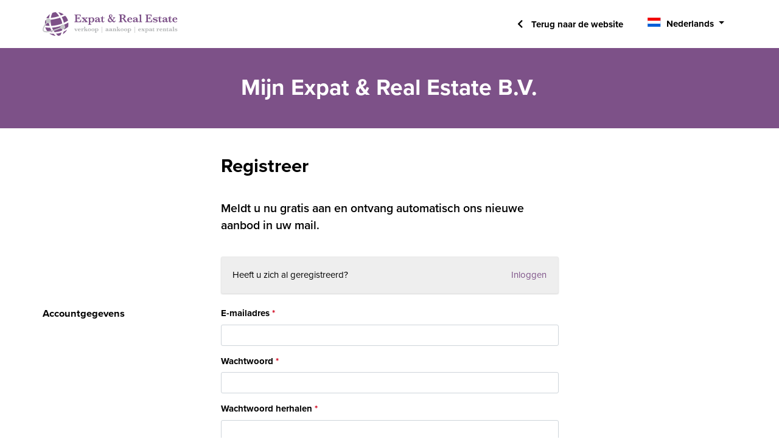

--- FILE ---
content_type: text/html; charset=UTF-8
request_url: https://www.expat-realestate.nl/nl/account/registreren?destination=%2Fnl%2Fexpat-home-search
body_size: 3334
content:
<!DOCTYPE html>
<html lang="nl">
<head>
	<meta charset="UTF-8">
	<meta name="viewport" content="width=device-width, initial-scale=1, shrink-to-fit=no">

	<title>Registreer</title>

	<meta name="robots" content="noindex">
	<meta http-equiv="Content-Language" content="nl" />

	<meta property="og:title" content="Registreer" />

	
	<link href="/favicon.ico" rel="icon" type="image/x-icon"/>

	<link rel="stylesheet" href="/shared/assets/expatrealestate.css?v=1709742930">

	
<link rel="stylesheet" href="/shared/lib/form-elements/form-elements.css?v=1" />
</head>
<body>


<div id="register">
	<main id="panel" class="main data-slideout-ignore">
		<section id="header" class="py-1 py-md-3">
	<div class="container">

		<!-- Top menu bar (mobile/desktop) -->
		<nav class="navbar navbar-expand-md navbar-light align-items-center">
			<div class="branding d-flex justify-content-center">
				<a class="navbar-brand d-none d-lg-block" href="/">
					<img class="og-logo" src="/shared/php/routes/og-user/images/logos/e-rs.svg" alt="">
				</a>

				<a href="/" class="terugnaarwebsite d-flex align-items-center d-block d-lg-none">
                    Terug naar de website
				</a>
			</div>

			
			<div class="collapse navbar-collapse d-none d-md-block" id="navbarText">
				<ul class="navbar-nav ml-auto">
					<li class="nav-item d-none d-lg-block">
						<a class="nav-link terugnaarwebsite" href="/">
							Terug naar de website
						</a>
					</li>

											<li class="nav-item position-relative d-none d-md-block">
							<button type="button" class="dropdown-toggle nav-link flag-nl" data-toggle="dropdown" aria-haspopup="true" aria-expanded="false">
                                Nederlands
							</button>
							<div class="dropdown-menu dropdown-menu-left p-0">
                                                                                                                                        										<a class="dropdown-item flag-en" type="button" href="/en/account/register">English</a>
                                                                                                        										<a class="dropdown-item flag-de" type="button" href="/de/account/register">Deutsch</a>
                                                                                                        										<a class="dropdown-item flag-es" type="button" href="/es/account/register">Español</a>
                                                                    							</div>
						</li>
                    
									</ul>
			</div>
		</nav>
	</div>
</section>

	<section id="page-title" class="py-5">
		<div class="container">
			<div class="row">
				<div class="col-10 text-md-center mx-md-auto">
					<h1 class="mb-0">Mijn Expat & Real Estate B.V.</h1>
				</div>
			</div>
		</div>
	</section>



		<section id="page-view" class="py-5">
	<div class="container">
		<div class="row">
			<div class="col-12 col-md-9 offset-md-3 col-lg-6">
				<h2 class="mt-0">Registreer</h2>
			</div>
		</div>

					<div class="row mt-4">
				<div class="col-12 col-md-9 offset-md-3 col-lg-6">
					<p style="font-weight: 600; font-size: 1.3rem;">
	Meldt u nu gratis aan en ontvang automatisch ons nieuwe aanbod in uw mail.
</p>

				</div>
			</div>
		
		<div class="row my-4">
			<div class="col-12 col-md-9 offset-md-3 col-lg-6">
				<div class="card bg-light">
					<div class="card-body clearfix">
						<span class="float-left">Heeft u zich al geregistreerd?</span>
						<span class="float-right"><a href="/nl/account/inloggen?destination=%2Fnl%2Fexpat-home-search">
							Inloggen
						</a></span>
					</div>
				</div>
			</div>
		</div>

		
		<form method="post" class="clearfix" id="user-register-form">
			<input type="hidden" name="csrf" value="b925a28f9423aa1c49fe152ec718e89af443169456f8498253adf41fcb8e4f7a2861c485b458a5e394816ecac262bec1140dae0fc0ee634f1b7a0d31f042d8b9" />

												<div class="row">
			<div class="col-12 col-md-3">
			<span class="form-section-header">Accountgegevens</span>
		</div>
	
	<div class="col-12 col-md-9">
		<div class="row">
			<div class="col-12 col-lg-8">
	<div class="form-group">
		<label for="email" class="control-label">E-mailadres</label>
		<input type="email" name="email" id="email" class="form-control" value="">
	</div>
</div>

<div class="col-12 col-lg-8">
	<div class="form-group">
		<label for="password" class="control-label">Wachtwoord</label>
		<input type="password" name="password" id="password" class="form-control">
	</div>
</div>

<div class="col-12 col-lg-8">
	<div class="form-group">
		<label for="password2" class="control-label">Wachtwoord herhalen</label>
		<input type="password" name="password2" id="password2" class="form-control">
	</div>
</div>
		</div>
	</div>
</div>
				
									<div class="row"><div class="col-12"><hr /></div></div>
																<div class="row">
			<div class="col-12 col-md-3">
			<span class="form-section-header">Persoonsgegevens</span>
		</div>
	
	<div class="col-12 col-md-9">
		<div class="row">
			
<div class="col-12 col-lg-8">
	<div class="form-group">
		<label for="firstname" class="control-label">Voornaam</label>
		<input type="text" name="firstname" id="firstname" class="form-control" value="">
	</div>
</div>

<div class="col-12 col-lg-8">
	<div class="form-group">
		<label for="lastname" class="control-label">Achternaam</label>
		<input type="text" name="lastname" id="lastname" class="form-control" value="">
	</div>
</div>


<div class="col-12 col-lg-8">
	<div class="form-group">
		<label for="phone" class="control-label">Telefoonnummer</label>
		<input type="text" name="phone" id="phone" class="form-control" value="">
	</div>
</div>

		</div>
	</div>
</div>
				
							
			<div class="row">
				<div class="col-12 offset-md-3 col-md-6 row justify-content-between align-items-center">
						<div class="g-recaptcha-disclaimer">
		<img src="https://www.gstatic.com/recaptcha/api2/logo_48.png" alt="recaptcha">
		<div>
			reCAPTCHA<br/>
			<a href="https://policies.google.com/privacy" target="_blank">Privacy</a> &bullet;
			<a href="https://policies.google.com/terms" target="_blank">Terms</a>
		</div>
		<input type="hidden" name="g-recaptcha-response" data-sitekey="6LewrI8pAAAAAAgdbs5L1t0naQmRZciY8lWcRJwF">
	</div>
					<div class="button-container">
						<button type="submit" class="btn btn-primary btn-md-lg mt-3 w-100 w-sm-auto">Registreren</button>
					</div>
				</div>
			</div>
		</form>
	</div>
</section>


		<section id="footer">
	<div class="container">
		<div class="row justify-content-between text-center mt-3">
						<div class="col-12 col-lg mb-3">
				&copy; 2025 Expat & Real Estate B.V.
			</div>

							<div class="col-12 col-lg mb-3">
					<a href="tel:0702122589">T: 070 - 212 25 89</a>
				</div>
			
							<div class="col-12 col-lg mb-3">
					<a href="mailto:info@expat-realestate.nl">E: info@expat-realestate.nl</a>
				</div>
			
			
					</div>
	</div>
</section>

	</main>
</div>





<script src="https://code.jquery.com/jquery-3.4.1.min.js"
		integrity="sha256-CSXorXvZcTkaix6Yvo6HppcZGetbYMGWSFlBw8HfCJo="
		crossorigin="anonymous"></script>
<script src="https://cdnjs.cloudflare.com/ajax/libs/popper.js/1.14.7/umd/popper.min.js"
		integrity="sha384-UO2eT0CpHqdSJQ6hJty5KVphtPhzWj9WO1clHTMGa3JDZwrnQq4sF86dIHNDz0W1"
		crossorigin="anonymous"></script>
<script src="https://cdn.jsdelivr.net/npm/jquery-validation@1.19.0/dist/jquery.validate.min.js"
		crossorigin="anonymous"></script>
<script src="https://stackpath.bootstrapcdn.com/bootstrap/4.3.1/js/bootstrap.min.js"
		integrity="sha384-JjSmVgyd0p3pXB1rRibZUAYoIIy6OrQ6VrjIEaFf/nJGzIxFDsf4x0xIM+B07jRM"
		crossorigin="anonymous"></script>
<script src="https://cdnjs.cloudflare.com/ajax/libs/select2/4.0.7/js/select2.min.js"></script>

	<script src="https://www.google.com/recaptcha/api.js?render=6LewrI8pAAAAAAgdbs5L1t0naQmRZciY8lWcRJwF"></script>

<script src="/shared/php/routes/og-user/js/slideout.min.js"></script>
<script src="/shared/php/routes/og-user/js/main.js"></script>
<script src="/shared/lib/jquery-plugin/jquery-plugin.js"></script>
<script src="/shared/lib/responsive-image/responsive-image.js"></script>
<script src="/shared/lib/columnist/columnist.js"></script>
<script src="/shared/lib/form-validation/form-validation.js?v=20220525"></script>

<script>
	window.lang = 'nl';
</script>
<script src="/shared/php/routes/og-user/js/og-user.js?t=1651731754"></script>
<script>
(function() {
	ogUser.init(false);
})();
</script>

<script src="https://api.ogonline.nl/assets/js/ogonline-api-1.1.12.js"></script>
<script src="/shared/lib/form-elements/form-elements.js?v=1"></script>
<script>
	(function () {
		OGonline.FormValidation.validate('user-register-form', [{"fieldName":"email","rule":"required","message":"E-mailadres is een verplicht veld.","optionalParams":[]},{"fieldName":"firstname","rule":"required","message":"Voornaam is een verplicht veld.","optionalParams":[]},{"fieldName":"lastname","rule":"required","message":"Achternaam is een verplicht veld.","optionalParams":[]},{"fieldName":"phone","rule":"required","message":"Telefoonnummer is een verplicht veld.","optionalParams":[]},{"fieldName":"password","rule":"required","message":"Wachtwoord is een verplicht veld.","optionalParams":[]},{"fieldName":"password2","rule":"required","message":"Wachtwoord herhalen is een verplicht veld.","optionalParams":[]},{"fieldName":"email","rule":"email","message":"Vul een correct e-mailadres in.","optionalParams":[]},{"fieldName":"email","rule":"remote","message":"Dit e-mailadres is al in gebruik.","optionalParams":["\/nl\/account-api\/?action=validate-email-registration"]},{"fieldName":"password2","rule":"equals","message":"De wachtwoorden komen niet overeen.","optionalParams":["password"]},{"fieldName":"password","rule":"lengthMin","message":"Wachtwoorden moeten minstens 8 tekens lang zijn.","optionalParams":[8]}], {
			highlight: function (element) {
				let formGroup = element.closest('.form-group');
				$(formGroup).addClass('has-error');
			},
			success: function (errorLabel) {
				let formGroup = errorLabel.closest('.form-group');
				$(formGroup).removeClass('has-error');
			},
			errorPlacement: function (error, element) {
				error.appendTo(element.parent());
			},
			submitHandler: function (form) {
				$('input[type="submit"], button[type="submit"]', form)
					.prop('disabled', true);

				if ($(form).find('input[name="g-recaptcha-response"]').length > 0) {
					grecaptcha.execute($(form).find('input[name="g-recaptcha-response"]').first().data('sitekey'), {}).then(function(gRecaptchaResponse) {
						$(form).find('input[name="g-recaptcha-response"]').first().val(gRecaptchaResponse);
						form.submit();
					});
				} else {
					form.submit();
				}
			}
		});
	})();
</script>



</body>
</html>


--- FILE ---
content_type: text/html; charset=utf-8
request_url: https://www.google.com/recaptcha/api2/anchor?ar=1&k=6LewrI8pAAAAAAgdbs5L1t0naQmRZciY8lWcRJwF&co=aHR0cHM6Ly93d3cuZXhwYXQtcmVhbGVzdGF0ZS5ubDo0NDM.&hl=en&v=7gg7H51Q-naNfhmCP3_R47ho&size=invisible&anchor-ms=20000&execute-ms=30000&cb=ors82vw1bava
body_size: 47984
content:
<!DOCTYPE HTML><html dir="ltr" lang="en"><head><meta http-equiv="Content-Type" content="text/html; charset=UTF-8">
<meta http-equiv="X-UA-Compatible" content="IE=edge">
<title>reCAPTCHA</title>
<style type="text/css">
/* cyrillic-ext */
@font-face {
  font-family: 'Roboto';
  font-style: normal;
  font-weight: 400;
  font-stretch: 100%;
  src: url(//fonts.gstatic.com/s/roboto/v48/KFO7CnqEu92Fr1ME7kSn66aGLdTylUAMa3GUBHMdazTgWw.woff2) format('woff2');
  unicode-range: U+0460-052F, U+1C80-1C8A, U+20B4, U+2DE0-2DFF, U+A640-A69F, U+FE2E-FE2F;
}
/* cyrillic */
@font-face {
  font-family: 'Roboto';
  font-style: normal;
  font-weight: 400;
  font-stretch: 100%;
  src: url(//fonts.gstatic.com/s/roboto/v48/KFO7CnqEu92Fr1ME7kSn66aGLdTylUAMa3iUBHMdazTgWw.woff2) format('woff2');
  unicode-range: U+0301, U+0400-045F, U+0490-0491, U+04B0-04B1, U+2116;
}
/* greek-ext */
@font-face {
  font-family: 'Roboto';
  font-style: normal;
  font-weight: 400;
  font-stretch: 100%;
  src: url(//fonts.gstatic.com/s/roboto/v48/KFO7CnqEu92Fr1ME7kSn66aGLdTylUAMa3CUBHMdazTgWw.woff2) format('woff2');
  unicode-range: U+1F00-1FFF;
}
/* greek */
@font-face {
  font-family: 'Roboto';
  font-style: normal;
  font-weight: 400;
  font-stretch: 100%;
  src: url(//fonts.gstatic.com/s/roboto/v48/KFO7CnqEu92Fr1ME7kSn66aGLdTylUAMa3-UBHMdazTgWw.woff2) format('woff2');
  unicode-range: U+0370-0377, U+037A-037F, U+0384-038A, U+038C, U+038E-03A1, U+03A3-03FF;
}
/* math */
@font-face {
  font-family: 'Roboto';
  font-style: normal;
  font-weight: 400;
  font-stretch: 100%;
  src: url(//fonts.gstatic.com/s/roboto/v48/KFO7CnqEu92Fr1ME7kSn66aGLdTylUAMawCUBHMdazTgWw.woff2) format('woff2');
  unicode-range: U+0302-0303, U+0305, U+0307-0308, U+0310, U+0312, U+0315, U+031A, U+0326-0327, U+032C, U+032F-0330, U+0332-0333, U+0338, U+033A, U+0346, U+034D, U+0391-03A1, U+03A3-03A9, U+03B1-03C9, U+03D1, U+03D5-03D6, U+03F0-03F1, U+03F4-03F5, U+2016-2017, U+2034-2038, U+203C, U+2040, U+2043, U+2047, U+2050, U+2057, U+205F, U+2070-2071, U+2074-208E, U+2090-209C, U+20D0-20DC, U+20E1, U+20E5-20EF, U+2100-2112, U+2114-2115, U+2117-2121, U+2123-214F, U+2190, U+2192, U+2194-21AE, U+21B0-21E5, U+21F1-21F2, U+21F4-2211, U+2213-2214, U+2216-22FF, U+2308-230B, U+2310, U+2319, U+231C-2321, U+2336-237A, U+237C, U+2395, U+239B-23B7, U+23D0, U+23DC-23E1, U+2474-2475, U+25AF, U+25B3, U+25B7, U+25BD, U+25C1, U+25CA, U+25CC, U+25FB, U+266D-266F, U+27C0-27FF, U+2900-2AFF, U+2B0E-2B11, U+2B30-2B4C, U+2BFE, U+3030, U+FF5B, U+FF5D, U+1D400-1D7FF, U+1EE00-1EEFF;
}
/* symbols */
@font-face {
  font-family: 'Roboto';
  font-style: normal;
  font-weight: 400;
  font-stretch: 100%;
  src: url(//fonts.gstatic.com/s/roboto/v48/KFO7CnqEu92Fr1ME7kSn66aGLdTylUAMaxKUBHMdazTgWw.woff2) format('woff2');
  unicode-range: U+0001-000C, U+000E-001F, U+007F-009F, U+20DD-20E0, U+20E2-20E4, U+2150-218F, U+2190, U+2192, U+2194-2199, U+21AF, U+21E6-21F0, U+21F3, U+2218-2219, U+2299, U+22C4-22C6, U+2300-243F, U+2440-244A, U+2460-24FF, U+25A0-27BF, U+2800-28FF, U+2921-2922, U+2981, U+29BF, U+29EB, U+2B00-2BFF, U+4DC0-4DFF, U+FFF9-FFFB, U+10140-1018E, U+10190-1019C, U+101A0, U+101D0-101FD, U+102E0-102FB, U+10E60-10E7E, U+1D2C0-1D2D3, U+1D2E0-1D37F, U+1F000-1F0FF, U+1F100-1F1AD, U+1F1E6-1F1FF, U+1F30D-1F30F, U+1F315, U+1F31C, U+1F31E, U+1F320-1F32C, U+1F336, U+1F378, U+1F37D, U+1F382, U+1F393-1F39F, U+1F3A7-1F3A8, U+1F3AC-1F3AF, U+1F3C2, U+1F3C4-1F3C6, U+1F3CA-1F3CE, U+1F3D4-1F3E0, U+1F3ED, U+1F3F1-1F3F3, U+1F3F5-1F3F7, U+1F408, U+1F415, U+1F41F, U+1F426, U+1F43F, U+1F441-1F442, U+1F444, U+1F446-1F449, U+1F44C-1F44E, U+1F453, U+1F46A, U+1F47D, U+1F4A3, U+1F4B0, U+1F4B3, U+1F4B9, U+1F4BB, U+1F4BF, U+1F4C8-1F4CB, U+1F4D6, U+1F4DA, U+1F4DF, U+1F4E3-1F4E6, U+1F4EA-1F4ED, U+1F4F7, U+1F4F9-1F4FB, U+1F4FD-1F4FE, U+1F503, U+1F507-1F50B, U+1F50D, U+1F512-1F513, U+1F53E-1F54A, U+1F54F-1F5FA, U+1F610, U+1F650-1F67F, U+1F687, U+1F68D, U+1F691, U+1F694, U+1F698, U+1F6AD, U+1F6B2, U+1F6B9-1F6BA, U+1F6BC, U+1F6C6-1F6CF, U+1F6D3-1F6D7, U+1F6E0-1F6EA, U+1F6F0-1F6F3, U+1F6F7-1F6FC, U+1F700-1F7FF, U+1F800-1F80B, U+1F810-1F847, U+1F850-1F859, U+1F860-1F887, U+1F890-1F8AD, U+1F8B0-1F8BB, U+1F8C0-1F8C1, U+1F900-1F90B, U+1F93B, U+1F946, U+1F984, U+1F996, U+1F9E9, U+1FA00-1FA6F, U+1FA70-1FA7C, U+1FA80-1FA89, U+1FA8F-1FAC6, U+1FACE-1FADC, U+1FADF-1FAE9, U+1FAF0-1FAF8, U+1FB00-1FBFF;
}
/* vietnamese */
@font-face {
  font-family: 'Roboto';
  font-style: normal;
  font-weight: 400;
  font-stretch: 100%;
  src: url(//fonts.gstatic.com/s/roboto/v48/KFO7CnqEu92Fr1ME7kSn66aGLdTylUAMa3OUBHMdazTgWw.woff2) format('woff2');
  unicode-range: U+0102-0103, U+0110-0111, U+0128-0129, U+0168-0169, U+01A0-01A1, U+01AF-01B0, U+0300-0301, U+0303-0304, U+0308-0309, U+0323, U+0329, U+1EA0-1EF9, U+20AB;
}
/* latin-ext */
@font-face {
  font-family: 'Roboto';
  font-style: normal;
  font-weight: 400;
  font-stretch: 100%;
  src: url(//fonts.gstatic.com/s/roboto/v48/KFO7CnqEu92Fr1ME7kSn66aGLdTylUAMa3KUBHMdazTgWw.woff2) format('woff2');
  unicode-range: U+0100-02BA, U+02BD-02C5, U+02C7-02CC, U+02CE-02D7, U+02DD-02FF, U+0304, U+0308, U+0329, U+1D00-1DBF, U+1E00-1E9F, U+1EF2-1EFF, U+2020, U+20A0-20AB, U+20AD-20C0, U+2113, U+2C60-2C7F, U+A720-A7FF;
}
/* latin */
@font-face {
  font-family: 'Roboto';
  font-style: normal;
  font-weight: 400;
  font-stretch: 100%;
  src: url(//fonts.gstatic.com/s/roboto/v48/KFO7CnqEu92Fr1ME7kSn66aGLdTylUAMa3yUBHMdazQ.woff2) format('woff2');
  unicode-range: U+0000-00FF, U+0131, U+0152-0153, U+02BB-02BC, U+02C6, U+02DA, U+02DC, U+0304, U+0308, U+0329, U+2000-206F, U+20AC, U+2122, U+2191, U+2193, U+2212, U+2215, U+FEFF, U+FFFD;
}
/* cyrillic-ext */
@font-face {
  font-family: 'Roboto';
  font-style: normal;
  font-weight: 500;
  font-stretch: 100%;
  src: url(//fonts.gstatic.com/s/roboto/v48/KFO7CnqEu92Fr1ME7kSn66aGLdTylUAMa3GUBHMdazTgWw.woff2) format('woff2');
  unicode-range: U+0460-052F, U+1C80-1C8A, U+20B4, U+2DE0-2DFF, U+A640-A69F, U+FE2E-FE2F;
}
/* cyrillic */
@font-face {
  font-family: 'Roboto';
  font-style: normal;
  font-weight: 500;
  font-stretch: 100%;
  src: url(//fonts.gstatic.com/s/roboto/v48/KFO7CnqEu92Fr1ME7kSn66aGLdTylUAMa3iUBHMdazTgWw.woff2) format('woff2');
  unicode-range: U+0301, U+0400-045F, U+0490-0491, U+04B0-04B1, U+2116;
}
/* greek-ext */
@font-face {
  font-family: 'Roboto';
  font-style: normal;
  font-weight: 500;
  font-stretch: 100%;
  src: url(//fonts.gstatic.com/s/roboto/v48/KFO7CnqEu92Fr1ME7kSn66aGLdTylUAMa3CUBHMdazTgWw.woff2) format('woff2');
  unicode-range: U+1F00-1FFF;
}
/* greek */
@font-face {
  font-family: 'Roboto';
  font-style: normal;
  font-weight: 500;
  font-stretch: 100%;
  src: url(//fonts.gstatic.com/s/roboto/v48/KFO7CnqEu92Fr1ME7kSn66aGLdTylUAMa3-UBHMdazTgWw.woff2) format('woff2');
  unicode-range: U+0370-0377, U+037A-037F, U+0384-038A, U+038C, U+038E-03A1, U+03A3-03FF;
}
/* math */
@font-face {
  font-family: 'Roboto';
  font-style: normal;
  font-weight: 500;
  font-stretch: 100%;
  src: url(//fonts.gstatic.com/s/roboto/v48/KFO7CnqEu92Fr1ME7kSn66aGLdTylUAMawCUBHMdazTgWw.woff2) format('woff2');
  unicode-range: U+0302-0303, U+0305, U+0307-0308, U+0310, U+0312, U+0315, U+031A, U+0326-0327, U+032C, U+032F-0330, U+0332-0333, U+0338, U+033A, U+0346, U+034D, U+0391-03A1, U+03A3-03A9, U+03B1-03C9, U+03D1, U+03D5-03D6, U+03F0-03F1, U+03F4-03F5, U+2016-2017, U+2034-2038, U+203C, U+2040, U+2043, U+2047, U+2050, U+2057, U+205F, U+2070-2071, U+2074-208E, U+2090-209C, U+20D0-20DC, U+20E1, U+20E5-20EF, U+2100-2112, U+2114-2115, U+2117-2121, U+2123-214F, U+2190, U+2192, U+2194-21AE, U+21B0-21E5, U+21F1-21F2, U+21F4-2211, U+2213-2214, U+2216-22FF, U+2308-230B, U+2310, U+2319, U+231C-2321, U+2336-237A, U+237C, U+2395, U+239B-23B7, U+23D0, U+23DC-23E1, U+2474-2475, U+25AF, U+25B3, U+25B7, U+25BD, U+25C1, U+25CA, U+25CC, U+25FB, U+266D-266F, U+27C0-27FF, U+2900-2AFF, U+2B0E-2B11, U+2B30-2B4C, U+2BFE, U+3030, U+FF5B, U+FF5D, U+1D400-1D7FF, U+1EE00-1EEFF;
}
/* symbols */
@font-face {
  font-family: 'Roboto';
  font-style: normal;
  font-weight: 500;
  font-stretch: 100%;
  src: url(//fonts.gstatic.com/s/roboto/v48/KFO7CnqEu92Fr1ME7kSn66aGLdTylUAMaxKUBHMdazTgWw.woff2) format('woff2');
  unicode-range: U+0001-000C, U+000E-001F, U+007F-009F, U+20DD-20E0, U+20E2-20E4, U+2150-218F, U+2190, U+2192, U+2194-2199, U+21AF, U+21E6-21F0, U+21F3, U+2218-2219, U+2299, U+22C4-22C6, U+2300-243F, U+2440-244A, U+2460-24FF, U+25A0-27BF, U+2800-28FF, U+2921-2922, U+2981, U+29BF, U+29EB, U+2B00-2BFF, U+4DC0-4DFF, U+FFF9-FFFB, U+10140-1018E, U+10190-1019C, U+101A0, U+101D0-101FD, U+102E0-102FB, U+10E60-10E7E, U+1D2C0-1D2D3, U+1D2E0-1D37F, U+1F000-1F0FF, U+1F100-1F1AD, U+1F1E6-1F1FF, U+1F30D-1F30F, U+1F315, U+1F31C, U+1F31E, U+1F320-1F32C, U+1F336, U+1F378, U+1F37D, U+1F382, U+1F393-1F39F, U+1F3A7-1F3A8, U+1F3AC-1F3AF, U+1F3C2, U+1F3C4-1F3C6, U+1F3CA-1F3CE, U+1F3D4-1F3E0, U+1F3ED, U+1F3F1-1F3F3, U+1F3F5-1F3F7, U+1F408, U+1F415, U+1F41F, U+1F426, U+1F43F, U+1F441-1F442, U+1F444, U+1F446-1F449, U+1F44C-1F44E, U+1F453, U+1F46A, U+1F47D, U+1F4A3, U+1F4B0, U+1F4B3, U+1F4B9, U+1F4BB, U+1F4BF, U+1F4C8-1F4CB, U+1F4D6, U+1F4DA, U+1F4DF, U+1F4E3-1F4E6, U+1F4EA-1F4ED, U+1F4F7, U+1F4F9-1F4FB, U+1F4FD-1F4FE, U+1F503, U+1F507-1F50B, U+1F50D, U+1F512-1F513, U+1F53E-1F54A, U+1F54F-1F5FA, U+1F610, U+1F650-1F67F, U+1F687, U+1F68D, U+1F691, U+1F694, U+1F698, U+1F6AD, U+1F6B2, U+1F6B9-1F6BA, U+1F6BC, U+1F6C6-1F6CF, U+1F6D3-1F6D7, U+1F6E0-1F6EA, U+1F6F0-1F6F3, U+1F6F7-1F6FC, U+1F700-1F7FF, U+1F800-1F80B, U+1F810-1F847, U+1F850-1F859, U+1F860-1F887, U+1F890-1F8AD, U+1F8B0-1F8BB, U+1F8C0-1F8C1, U+1F900-1F90B, U+1F93B, U+1F946, U+1F984, U+1F996, U+1F9E9, U+1FA00-1FA6F, U+1FA70-1FA7C, U+1FA80-1FA89, U+1FA8F-1FAC6, U+1FACE-1FADC, U+1FADF-1FAE9, U+1FAF0-1FAF8, U+1FB00-1FBFF;
}
/* vietnamese */
@font-face {
  font-family: 'Roboto';
  font-style: normal;
  font-weight: 500;
  font-stretch: 100%;
  src: url(//fonts.gstatic.com/s/roboto/v48/KFO7CnqEu92Fr1ME7kSn66aGLdTylUAMa3OUBHMdazTgWw.woff2) format('woff2');
  unicode-range: U+0102-0103, U+0110-0111, U+0128-0129, U+0168-0169, U+01A0-01A1, U+01AF-01B0, U+0300-0301, U+0303-0304, U+0308-0309, U+0323, U+0329, U+1EA0-1EF9, U+20AB;
}
/* latin-ext */
@font-face {
  font-family: 'Roboto';
  font-style: normal;
  font-weight: 500;
  font-stretch: 100%;
  src: url(//fonts.gstatic.com/s/roboto/v48/KFO7CnqEu92Fr1ME7kSn66aGLdTylUAMa3KUBHMdazTgWw.woff2) format('woff2');
  unicode-range: U+0100-02BA, U+02BD-02C5, U+02C7-02CC, U+02CE-02D7, U+02DD-02FF, U+0304, U+0308, U+0329, U+1D00-1DBF, U+1E00-1E9F, U+1EF2-1EFF, U+2020, U+20A0-20AB, U+20AD-20C0, U+2113, U+2C60-2C7F, U+A720-A7FF;
}
/* latin */
@font-face {
  font-family: 'Roboto';
  font-style: normal;
  font-weight: 500;
  font-stretch: 100%;
  src: url(//fonts.gstatic.com/s/roboto/v48/KFO7CnqEu92Fr1ME7kSn66aGLdTylUAMa3yUBHMdazQ.woff2) format('woff2');
  unicode-range: U+0000-00FF, U+0131, U+0152-0153, U+02BB-02BC, U+02C6, U+02DA, U+02DC, U+0304, U+0308, U+0329, U+2000-206F, U+20AC, U+2122, U+2191, U+2193, U+2212, U+2215, U+FEFF, U+FFFD;
}
/* cyrillic-ext */
@font-face {
  font-family: 'Roboto';
  font-style: normal;
  font-weight: 900;
  font-stretch: 100%;
  src: url(//fonts.gstatic.com/s/roboto/v48/KFO7CnqEu92Fr1ME7kSn66aGLdTylUAMa3GUBHMdazTgWw.woff2) format('woff2');
  unicode-range: U+0460-052F, U+1C80-1C8A, U+20B4, U+2DE0-2DFF, U+A640-A69F, U+FE2E-FE2F;
}
/* cyrillic */
@font-face {
  font-family: 'Roboto';
  font-style: normal;
  font-weight: 900;
  font-stretch: 100%;
  src: url(//fonts.gstatic.com/s/roboto/v48/KFO7CnqEu92Fr1ME7kSn66aGLdTylUAMa3iUBHMdazTgWw.woff2) format('woff2');
  unicode-range: U+0301, U+0400-045F, U+0490-0491, U+04B0-04B1, U+2116;
}
/* greek-ext */
@font-face {
  font-family: 'Roboto';
  font-style: normal;
  font-weight: 900;
  font-stretch: 100%;
  src: url(//fonts.gstatic.com/s/roboto/v48/KFO7CnqEu92Fr1ME7kSn66aGLdTylUAMa3CUBHMdazTgWw.woff2) format('woff2');
  unicode-range: U+1F00-1FFF;
}
/* greek */
@font-face {
  font-family: 'Roboto';
  font-style: normal;
  font-weight: 900;
  font-stretch: 100%;
  src: url(//fonts.gstatic.com/s/roboto/v48/KFO7CnqEu92Fr1ME7kSn66aGLdTylUAMa3-UBHMdazTgWw.woff2) format('woff2');
  unicode-range: U+0370-0377, U+037A-037F, U+0384-038A, U+038C, U+038E-03A1, U+03A3-03FF;
}
/* math */
@font-face {
  font-family: 'Roboto';
  font-style: normal;
  font-weight: 900;
  font-stretch: 100%;
  src: url(//fonts.gstatic.com/s/roboto/v48/KFO7CnqEu92Fr1ME7kSn66aGLdTylUAMawCUBHMdazTgWw.woff2) format('woff2');
  unicode-range: U+0302-0303, U+0305, U+0307-0308, U+0310, U+0312, U+0315, U+031A, U+0326-0327, U+032C, U+032F-0330, U+0332-0333, U+0338, U+033A, U+0346, U+034D, U+0391-03A1, U+03A3-03A9, U+03B1-03C9, U+03D1, U+03D5-03D6, U+03F0-03F1, U+03F4-03F5, U+2016-2017, U+2034-2038, U+203C, U+2040, U+2043, U+2047, U+2050, U+2057, U+205F, U+2070-2071, U+2074-208E, U+2090-209C, U+20D0-20DC, U+20E1, U+20E5-20EF, U+2100-2112, U+2114-2115, U+2117-2121, U+2123-214F, U+2190, U+2192, U+2194-21AE, U+21B0-21E5, U+21F1-21F2, U+21F4-2211, U+2213-2214, U+2216-22FF, U+2308-230B, U+2310, U+2319, U+231C-2321, U+2336-237A, U+237C, U+2395, U+239B-23B7, U+23D0, U+23DC-23E1, U+2474-2475, U+25AF, U+25B3, U+25B7, U+25BD, U+25C1, U+25CA, U+25CC, U+25FB, U+266D-266F, U+27C0-27FF, U+2900-2AFF, U+2B0E-2B11, U+2B30-2B4C, U+2BFE, U+3030, U+FF5B, U+FF5D, U+1D400-1D7FF, U+1EE00-1EEFF;
}
/* symbols */
@font-face {
  font-family: 'Roboto';
  font-style: normal;
  font-weight: 900;
  font-stretch: 100%;
  src: url(//fonts.gstatic.com/s/roboto/v48/KFO7CnqEu92Fr1ME7kSn66aGLdTylUAMaxKUBHMdazTgWw.woff2) format('woff2');
  unicode-range: U+0001-000C, U+000E-001F, U+007F-009F, U+20DD-20E0, U+20E2-20E4, U+2150-218F, U+2190, U+2192, U+2194-2199, U+21AF, U+21E6-21F0, U+21F3, U+2218-2219, U+2299, U+22C4-22C6, U+2300-243F, U+2440-244A, U+2460-24FF, U+25A0-27BF, U+2800-28FF, U+2921-2922, U+2981, U+29BF, U+29EB, U+2B00-2BFF, U+4DC0-4DFF, U+FFF9-FFFB, U+10140-1018E, U+10190-1019C, U+101A0, U+101D0-101FD, U+102E0-102FB, U+10E60-10E7E, U+1D2C0-1D2D3, U+1D2E0-1D37F, U+1F000-1F0FF, U+1F100-1F1AD, U+1F1E6-1F1FF, U+1F30D-1F30F, U+1F315, U+1F31C, U+1F31E, U+1F320-1F32C, U+1F336, U+1F378, U+1F37D, U+1F382, U+1F393-1F39F, U+1F3A7-1F3A8, U+1F3AC-1F3AF, U+1F3C2, U+1F3C4-1F3C6, U+1F3CA-1F3CE, U+1F3D4-1F3E0, U+1F3ED, U+1F3F1-1F3F3, U+1F3F5-1F3F7, U+1F408, U+1F415, U+1F41F, U+1F426, U+1F43F, U+1F441-1F442, U+1F444, U+1F446-1F449, U+1F44C-1F44E, U+1F453, U+1F46A, U+1F47D, U+1F4A3, U+1F4B0, U+1F4B3, U+1F4B9, U+1F4BB, U+1F4BF, U+1F4C8-1F4CB, U+1F4D6, U+1F4DA, U+1F4DF, U+1F4E3-1F4E6, U+1F4EA-1F4ED, U+1F4F7, U+1F4F9-1F4FB, U+1F4FD-1F4FE, U+1F503, U+1F507-1F50B, U+1F50D, U+1F512-1F513, U+1F53E-1F54A, U+1F54F-1F5FA, U+1F610, U+1F650-1F67F, U+1F687, U+1F68D, U+1F691, U+1F694, U+1F698, U+1F6AD, U+1F6B2, U+1F6B9-1F6BA, U+1F6BC, U+1F6C6-1F6CF, U+1F6D3-1F6D7, U+1F6E0-1F6EA, U+1F6F0-1F6F3, U+1F6F7-1F6FC, U+1F700-1F7FF, U+1F800-1F80B, U+1F810-1F847, U+1F850-1F859, U+1F860-1F887, U+1F890-1F8AD, U+1F8B0-1F8BB, U+1F8C0-1F8C1, U+1F900-1F90B, U+1F93B, U+1F946, U+1F984, U+1F996, U+1F9E9, U+1FA00-1FA6F, U+1FA70-1FA7C, U+1FA80-1FA89, U+1FA8F-1FAC6, U+1FACE-1FADC, U+1FADF-1FAE9, U+1FAF0-1FAF8, U+1FB00-1FBFF;
}
/* vietnamese */
@font-face {
  font-family: 'Roboto';
  font-style: normal;
  font-weight: 900;
  font-stretch: 100%;
  src: url(//fonts.gstatic.com/s/roboto/v48/KFO7CnqEu92Fr1ME7kSn66aGLdTylUAMa3OUBHMdazTgWw.woff2) format('woff2');
  unicode-range: U+0102-0103, U+0110-0111, U+0128-0129, U+0168-0169, U+01A0-01A1, U+01AF-01B0, U+0300-0301, U+0303-0304, U+0308-0309, U+0323, U+0329, U+1EA0-1EF9, U+20AB;
}
/* latin-ext */
@font-face {
  font-family: 'Roboto';
  font-style: normal;
  font-weight: 900;
  font-stretch: 100%;
  src: url(//fonts.gstatic.com/s/roboto/v48/KFO7CnqEu92Fr1ME7kSn66aGLdTylUAMa3KUBHMdazTgWw.woff2) format('woff2');
  unicode-range: U+0100-02BA, U+02BD-02C5, U+02C7-02CC, U+02CE-02D7, U+02DD-02FF, U+0304, U+0308, U+0329, U+1D00-1DBF, U+1E00-1E9F, U+1EF2-1EFF, U+2020, U+20A0-20AB, U+20AD-20C0, U+2113, U+2C60-2C7F, U+A720-A7FF;
}
/* latin */
@font-face {
  font-family: 'Roboto';
  font-style: normal;
  font-weight: 900;
  font-stretch: 100%;
  src: url(//fonts.gstatic.com/s/roboto/v48/KFO7CnqEu92Fr1ME7kSn66aGLdTylUAMa3yUBHMdazQ.woff2) format('woff2');
  unicode-range: U+0000-00FF, U+0131, U+0152-0153, U+02BB-02BC, U+02C6, U+02DA, U+02DC, U+0304, U+0308, U+0329, U+2000-206F, U+20AC, U+2122, U+2191, U+2193, U+2212, U+2215, U+FEFF, U+FFFD;
}

</style>
<link rel="stylesheet" type="text/css" href="https://www.gstatic.com/recaptcha/releases/7gg7H51Q-naNfhmCP3_R47ho/styles__ltr.css">
<script nonce="QqnnuZ0OnosbrSWgBGJuhw" type="text/javascript">window['__recaptcha_api'] = 'https://www.google.com/recaptcha/api2/';</script>
<script type="text/javascript" src="https://www.gstatic.com/recaptcha/releases/7gg7H51Q-naNfhmCP3_R47ho/recaptcha__en.js" nonce="QqnnuZ0OnosbrSWgBGJuhw">
      
    </script></head>
<body><div id="rc-anchor-alert" class="rc-anchor-alert"></div>
<input type="hidden" id="recaptcha-token" value="[base64]">
<script type="text/javascript" nonce="QqnnuZ0OnosbrSWgBGJuhw">
      recaptcha.anchor.Main.init("[\x22ainput\x22,[\x22bgdata\x22,\x22\x22,\[base64]/[base64]/bmV3IFpbdF0obVswXSk6Sz09Mj9uZXcgWlt0XShtWzBdLG1bMV0pOks9PTM/bmV3IFpbdF0obVswXSxtWzFdLG1bMl0pOks9PTQ/[base64]/[base64]/[base64]/[base64]/[base64]/[base64]/[base64]/[base64]/[base64]/[base64]/[base64]/[base64]/[base64]/[base64]\\u003d\\u003d\x22,\[base64]\\u003d\x22,\[base64]/CkXM5DMOqZVrDslLCgsKawo3ClsKjd3YzwoHDm8K8wowuw7Atw7nDlAbCpsKsw4F3w5Vtw4hAwoZ+DsK1CUTDssOswrLDtsO6EMKdw7DDmEUSfMOcSW/Dr0BmR8KJLMOnw6ZUfUhLwocPwr7Cj8OqSkXDrMKSE8O8HMOIw5fCqTJ/ZcKlwqpiM2PCtDfChBrDrcKVwo5+Gm7CiMKawqzDvi11YsOSw7zDqsKFSErDocORwr4dMHF1w6osw7HDicOyGcOWw5zCpcKpw4MWw79/wqUAw7XDl8K3RcOabETCm8KTflQtAnDCoChjbTnCpMKDSMOpwqw8w6trw5x/w6fCtcKdwptew6/CqMKCw4J4w6HDi8OewpstAsOPNcOtQsOjCnZIIQTChsOeLcKkw4fDhMKLw7XCoGkOwpPCu0Y7KFHCl13DhF7CncOZRB7Cg8KVCQESw5PCjsKiwrl/[base64]/DqMO+ZcOuwoQ9CcK3PWDCksOAw4PChVbCkShVw4PCo8OOw78ccU1mF8K6PRnCrzXChFU4woPDk8Onw6zDrRjDtyJ1OBV2fMKRwrsbNMOfw61/wqZNOcK/wqvDlsO/w6kKwpbCtCx0JSrCg8Onw4R1fcKPw5rDscKlw4nCsk8Zwp1gaQUFblgkw7p6wq95w5pgMMKBAMOmw4TCvhZ2HcO/w7zDo8OPDmkGw6jCkWjDgHPDqBHCo8KZUDNAf8ODUsOFw5tpw4TCq07Cl8OowqnCmsO6w6gOQHRfa8OncBvCv8OdMB4lw7Mzwr7DqMOEw4zCgcO1wrTClRRDw4jCksKzwohsw6DDp11twqLDn8Ksw7hkwqMmOcK/JcOkw4TDpGVSYgB3wqzDrMKhwoHCuW7DgX/DlQHCml3CoTLDr1kcwogKUCfCscKYw7vCjcKWwq1UKQXCu8Kiw73DkGtoAMKtw63CsQ5uwr4nGHNowqgcDUDDv1dsw5kNKndTwqTCpVs3wpFoQ8KHQyzDlUvCgcO/[base64]/I1bDolMGw5FaXBl+ecOKw6N7A8Kmw4zCh2zCkVPCqcKrw6bDoTZyw43Dkhl4McOGwovDqDLCpiRww4rCiHotwqPCusKZY8OUdcKdw4HCiwNqdjbDlXtewqJMXgPCgE8xwqzCj8KkOGQ9wotewo54wo04w58cCMO4cMOlwqNewqMkfETDtVUbCcOiwoLCoTZ/wrg8wo3Dg8OWO8KJKcOyPHoAwrIqwq7CqMOIRsK1D0dXCsOsMjXDhU3Dn1zDhMKFRsOhw64DFMO9w5fCgmYQwpnCucOSUMKMwqjCojPDslZxwrAHw7cbwoVJwpwyw5lAZMKaRsKnw7vDicOaDMKAEQTDrhAbUsOJwq/DmMOCw5JHY8O7NcOnwoPDp8OFXElVwp7Cgn/DpsOzGsOKwprCoTnCkT9ZdsOLKw5pbMO8wq5Bw5IKwqzCmMOMCARSw4TCpQ3DicKTfh18w5PCjRDCpsO1wofDmG3CrCM7IW/DigYjJMKJwo3CtVfDt8OuFg7CpD1mAXJyfcKMZTLCm8OVwp5MwoYOw5t+L8KMwoDDhMOYwo/DtUTCq2UxDsKrEsO1P0fChcOtXS4HesOTbj5aAWjClcOgwpPDvCrDoMKtw6pXw4cYwrF9wq1/[base64]/DkMOMw65eSGwDwq5Xw5FJw43DtRXCicO5w6Ylwq9xw4HDknJyEUbDuB7CmUR6EQszTcKGwqB2QsO2wrLCisKUMMOpw7jCrsKvNkpeOjnDo8OLw4MrYjDDoU0VMgJeRcOJJg/[base64]/DtC8vwoMiw6RbS8O7Dnk+bsKTwqvCrsKIw57Drkl6w58KYsOvecOHfXPCr35kw5hdBkfDsFnCvcO3w7/[base64]/Dr8O7RGDDo2zCrh4jR8K/w53ChxnCugzChn7Dk0vClkrDrRtwIwfChsKBKcO0wp7ChsOMYgw/wojDuMOrwqs3VDg3dsKkw4BGKcKnwqhJw6jCtsO6LFI7wqrDpCwBw6XDqgVowpIFwrkEdTfChcOFw7jCpcKneAPChmPCk8K9O8OWwoBFV03Dv0vDv2o/KMOdw4cqScKHFzDCn0DDngRPw7hqBxLDhsKBwoIxw6HDpWbDlUFbagNgGsOCWgwqw5J/K8O0w6JOwrdrXjA9w6ITwpnDtMO4bcKGw4jDowDClVwcWAbDtsKhKjRPw6TCsyHDkcKywpoBUADDtcOqFE3CvMO7XFovdMK9U8K4wrNqRVXCt8OMwq/DpnXCtsOfO8ObcsKhYMKjIRcfIMKxwobDiU0nwp0eKUbDkzPCrBXCnMOFUjpHw6zClsOnwrTCk8O2w6cnwpEyw68tw5FDwoICwqvDvcKPw59kwqtHR3HCjcKPwqMfw7Bcw6tCYsKzGcKzwrvCscOTw4JlHwzCscKtw5fCgV/CiMKBwqTCqsKUwp8cVsKTFsKmPcKgWsKbwqQ3SsOCeFhYw7DDtEorw6UYwqDDkz7ClMOYVsKOGSLCtcKGw5vDjgFTwrYkah0lw5dFT8K+OcOiw5NoOTBlwohINS7DulR+TcOvUwwSdsK6w6rCjj1XfsKNeMKGCMOGLTvDjW/Dk8KHwpnCl8Krw7LDu8OdesOZwpMMT8K+w4AgwrfCkAUxwqFAw4nDoTHDhw4pPsOqBMOVbThhwqMkZMKKMMOAbxhXDXLDiy/Do2bCuD3DmcOMZcKLwpPDiStSwpUlZMKqUQnCrcOkwoFFaXc1w7sxw6ppQsOZwq8eDH/DtztlwoRzwpdnZ3k2w7nDksOPV2nClX3CpMKUWcKOFMKNHTVrdsO4w4/CnMKuwrNGZMKZw6thIzY5ZBbCiMKTw7NewocNHsKIw40KD096JQTDqQ4swpHCkMKGw7/CmkJRwq4YagjCjsKCJURvw6vCosKYTgNBLD/Dg8OIw4MYw5vDn8KRMVFBwrNvVMOSdsK7eQXDsHYow7ZcwqvDisK/P8OjahgUwqjCvWZswqLDpcOWwpbCujx7SzXCosKWw65bCEdoPsK+FARew6N/[base64]/[base64]/DhsOOK8Knw7ZTVsOzSMKYHcK0CE4mwpJrwps7wpFIwoXDgzdUwrpUEmjCnHhgwovDvMKTShshP29sWj3Di8OlworDtjRqw4cnCRhdTGdgwp0eT3oGO0VPIELCkRZhw7jDsTLCicKTw4vDs1p9fVNnwqbDliTCu8O1w7Fmw5lCw6PDmcKZwp07CC/[base64]/QRtswpUXwokmKcOnwpEqAMK3wphJZsK2wo1eW8OjwqoeKMKdI8OyAsKWNcOSRsOiJnLCpcKzw6QUwqTDujnDlGzCmcKgwqwcektyc1nChMOowoPDlwbCgMKBScK2JAAKasKYwoN1PsOlwpEtH8O+w4RhDMO8GcO0w4pVKMKaCcK6wqHCoi1Xw5Y7DHzDl2jDiMOewo/DsDU1Ch3Dr8ODwrkjw5TCpMOIw7jDuH/CixU1KWYjBMOwwr91Z8Ohwo3CjcObRsKbCMO7wqR8wqPClHvCisKoc35hBhPDq8KICcOAwpnDnMKNaVPChhjDsRtBw6/ChsKuw5MIwrvCsEPDu2DCglVGT1k5J8KJXMOxRMOow500w7ICJCjDt2gQw4d1FlbDisObw4ddcMKvw5QCb2IVwoVVw7tpbcK3SEvDtTAeL8ORIgpKcsO7wplPw4LCncO4CCXDtTvDjiLChsOmOR3CpcOxw6vCo2TCgcOywpbDjBZYwp/CmcOwPD9EwpMow4MvBQrCuHJZPsO9wpp5wojCuTddwpJ9V8KLTsKNwprDkcKGwrLCm349wop/wqfClMKwwrbCo2XDgcOEMMKowr/CixQULkY9CQ/CuMKbwoVnw6oLwqg3GMKaOcK0wqLDtgvCmSQSw6lYHVfCusKTwo1MK3d7OcOWwp4eXMKEa0MzwqQ8wqZ+ACXCi8OPw53DqMOVOh8Lw7bCk8OdwovDhwLCj0/CpVfCrsOVwpBbw6Aiw4LDvw3CmRcCwqkZNQXDvsKOEBbDk8KANCHCkcOLdcKdWUzDu8Kuw6PCmnI5MsKlwpbCoAdpw5JbwqbDhlU7w5kpcAheSMOMwp5zw58Gw7cZSXdOw6MWwrhySyIcLsOxw47CgTAdw49+d0swN33Ds8K0wrB/[base64]/[base64]/wopxLsOBwonDs8OmwpZyZMKsw5QQfMKOwqwQdsK5HnHCnMK3XTvCrcOTFn4mC8OnwqNyMCFGKlrCv8K0WlAmBxDCuVUWw7PCpRVVwofCnxDDvzdVw5bCjMO1YRTCmcOpYMKGw4VaXMOLwqdWw4kYwp3CqMKdwqApfgbDssO/DDE5wpPCqBVEBMONDCvDpFcxQAjDpcOHRUfCqcONw6JBwq7ChsKgMMO/UA/DtcOiA0J7Hl0/AsKXOmEowo9nBcOGwqPCjw1FPGfDqQbCpTc1VcKkwoIIelBKQh/Cj8KSw5MTK8KkI8OXf15kw7hKwpXCtxfCocKWw7PDqcKew7/CgWtCwpbCu2hpwrDDp8KvGcKBw63Cs8KDTkPDrcKEbMKKJMKfwox5DMOEU2vCs8KoCDbDgcOZwqPDssKAMcK6w7TDqVrClsOnecK7wp0PECbDvcOgPcOjwrRZwox6w7cVVsK3d0Fbwotow4kaEsKgw6LDuW8ZWsORGQ19wq/[base64]/Duh9rw6pBw7LDlFB5w6fDt2TChcK5w5fDgcOFw5jCucKpfsKJDcKFRcKTw7RWw4pew4pkwq7Cn8OVw4lzYMK0YTTCtX/DgkbDvMKVwqDDvFfCiMKhaSxjej7CtSLDjMO2HsK7T2fCmMKbBWp3ccORaAbCpcK2KMOTw6xAZlICw7vDrsKKwrLDvAdswqnDl8KIKcKdOcOheBPDo2wtfhTDmnfCjAbDgydQw6s2OcONw6wHPMO0UcOrHcOywrliHh/DgcKUw7Z6MsOywrhiwrbCrTYpw5jDvgcYfmJqUQPCicKawrJWwo/Dk8O5w5ZXw7zDqkwNw5kFQsK8eMO7ZcKZwqDCs8KGBD/CrmQZwoAfwqITwpQww6JdccOvw5zCk34CKMOtC0DDv8KUJlPDhlh6VxbDszHDuUzDqcK4wqBvwrFIHCLDmBsmwo/CrsKZwrhrSMOwTRfDunnDo8Knw4QCXMKRw6xsesOqwrTCmsKAw5LDsMK/wqlBw4k1AsO8w44Ewr3ChSgaAMO7w7fCiwxTwpvCp8KCMydEw656wp3Co8KOwpMLB8KPwpkewrjDjcOLF8KSN8OWw5EfLjfCocO7w4lpfh7Do0bDsgUMw6zDsWoMwqfDgMOeKcK6UzshwqDCvMKlH0jCvMK5H3nDpXPDggrDrQsUVMO9G8K/fMKGw6xpw5NMwrrDo8KNwr/DogXCucOtwrQ9wofDhxvDu0pQOzkJNhnCo8KowqwFWsO/wolxwoACwp0YW8KfwrLCr8OXam9GBcOuw4lGwo3CiHtxDsKvGTzCucOca8KqY8OlwolUw5ZjBMOQNsK5FMONw5LDhsK1w6rCvcOkOzHDksOuwoITw6nDj1Rtw6FzwrLDpSIAwovDuGt3wp/[base64]/Dtik2wozCg8K5BH4WwoQgw4/[base64]/CrMK3FzHDqx/[base64]/Dn8Oqw7NNw70hw5dwXcKxX8KTTcKswq0zf8KAwoQ0bAzDn8KfN8Kewo3DjcKfAsKIBH7DsVJOwploVxXDmTdmFcOfwoPDsV7CjyhwLMKqU2LCtnfCg8O2aMKjwqPDlAJ2Q8OPFcO6wrowwqHDpCvDmho/wrDCpcKFUsO8E8Ouw498w6VLacOeEikgw7MEDhzCmsKZw79VQ8OOwp7DhB1dL8OqwqvCpMOFw7rDp1UcWMOPJMKMwqUgHWYJw7s3wqTDjsOswpw/VC/[base64]/Ch8OxUDHDu8OQR8O4w4TDvcK1AMO4RMOdwqPDgWtcw7w4wpXCvXhbCsOCUhZUwq/[base64]/WyXCrQ3DtCl6OsOqw5PChStbwr3CqcOhO3Ybw67CnsOZFnzCjGw3w4F+McKiRMKEw4DDtnLDsMKKwo7Cp8Knw7hUXcOVwrfCkD9rw5zDlcKIIS/CgStoBwTCmgPDscO8w5E3HCjDmDPDvsKYwrlGwrDDsGHDpRovwq3CvhjCt8OEMEwGJzbChh/[base64]/Cug7CuhPDlMOYCQHCjh3Cp8KIw75owozDrsKhdsKXw7I/N0xUwqnDlcODVEVjZcO4ZcOxAmbCmcOywqdIKsOhBmkEw5vCsMOScMKAw4fCmUvDvGAkFHMtYlDCicKxwqPCtRwYWMOjQsOgw4jDjsKMNMOmw7YLGMOjwo8nwqt3wr/CgcKdKsK8w4rDh8O1G8KYw5nDm8OWwoTDlhbDnnRvw69tdsKYwrnDgMOSUcK2w5fCuMOnGR9jw4PDlMOzVMKMQMKkw68+ScOWQcOMw5BBfcOGQBt3wqPCoMKZIQp0NsKNwoTDjBhWCjnCisOOKsOLSWwRU0/DnMKiXT1aQk0aIsKGdA3Dr8OZVMKTEsOcwq3Ch8OdfTPCrUwxw7LDt8OlwrrCr8KGWi3DlVvDn8OJwoA0MyDCtMOwwqnChcK7McORw6gLKiPCum1JJy3Dq8O6DgLDjFDDvz56wp4uQj3Cpwktw4bDiVA1w7TCkMO9w7/Cpj/[base64]/Cvg/CqMOJw43ChylbwqDDvSzCvsK5bsKow6DChjt0w4tFMsOYw5NHWGbDv3tiVcOVwonDlMOUw5PCtCBpwrt5BxTDoAPCmm/DnsOASBYuw7LDtMOSw6DDqsK5wqrCjcO3L0jCoMKBw7HDhXYHwpXCsnzDt8OOccKCwrDCosKFfxfDnxrCvcKwIMOmwqHDokZ4w6DCscOWwr12DcKrRlnDsMKQaFtTw67CmRhYa8OhwrN8PcKfw5ZXwqcXw6c6wp4HaMKtw4vCusKUwqjDvsKlNV/[base64]/DvMKBw4XDmU5FS8K+SDbDrl7Cr8O/woQwQ3XCkcKSaV4oXA7CncOiwq1xw6jCk8KzwrfCq8OtwrrDvB7CgEkpXERww7XCg8OdNjXDp8OIwohmwoXDpsOkwpXCqsOCw5LCucOnwofCjsKjMcKPRsKbwpLCm3lYw73DnDRtWsOXFBBlLsO1w55OwrJnw5HDpsKNbhljwqEzNcOkwpxPwqfCp1PCkGzCmHY/[base64]/[base64]/[base64]/CssKnC1DDkWjClsOWH8OOY8Kaw53Dp8KAwrkcw5vCkMKOVQrCthrCg0vCn284w5zDhmQ9QG4rI8OWa8KZw7/Dp8KjIsOqw4xFCMKkwpfDpsKkw7HDqsKgwrXCph/CuDTCuRR4ImnCgizCmh7Dv8OLL8KsbEcyKmzCksOZMmzDiMK+w77Di8O9NQwvwp/DoRfDtsK+w5Jaw5k4KsOAP8K0QsKfExDCjWzCksO3Y0BHwq1ZwoJowofDino4RmcrB8OTw41+ZQvCpcKWA8KLQ8KQw4pjw6/DknDCoWXClHjDlsK1IcOcN01lHhFLWcKCDMO2JcKgCXoFwpLCjU/DicKLRMKxwpLDpsO0wpJlF8KAwqHCmnvCs8KPwqzDrBNPwpADw5TCoMK3w5jCrE/DrR4OwrPCq8Ktw5wiwr/[base64]/WXs8w73Djn7DvMKTaC5fwo3CvSQ6WcKjOTwwNj9rEMOVwpLDjMKIQcKGwrvChzHCnALCrAYSw5HCq2bDmkTDvsKUWAUVw6/DoEfDnxzClsOxajYwJcKtwqlscAzDtMKmwovCtcK+ScK2wpYSel4nZzLCjhrCsMOcEsK5UWrCk2x3eMOawrdhw6MmwqLCrcOowojCiMKhAsOdaBjDuMOGw4rCrll/w6sASMKxw6MPVcOidXLDmVbCoAYZC8KTW1fDiMKQw6XCixvDvhzCpcKDWU1IwozCggjDlV/DrhB+LsKQYMOCf3DDnMK3wqrDuMKGQBfCkUcfKcOoH8OtwqRkw4rCsMO8KsKRw4fDjgjCsCPDiXQpbMO9XQ8swo7DhQlITcObw6bCimbDqgMcwrVtwoY8ERLCq0/DohPDswnDknnDrjHCs8KtwrEdw7d+w67CtWdYwo0JwrjDsF3CvMKYw4zDusOWZsOuwoF8CzhowrvCgMO4w7o5w4rDr8KeHyrDuBHDrUjDm8OWacOBw6s1w7ZGwqctw4Icwpgaw7bDosKfdMO0wojCnsKlY8Kpb8KLbcKFLcObw4zCkH42w5AqwoEKw5/Di3bDj1jChCzDpFLDgibCqhQGW2xRwpnCrzPDg8K2AxpCLw/DgcKCQS/DhQrDggzCmcOLw4zCsMK/A2bDrDcIwqoaw5Z/[base64]/CusO1FMOkwr3DuRvDlEwIc8O8w5BvwqAJMBQ8wo/Dn8K6fMKDYsKpwoEqwoTDuyXCkcKQIi3CpATCgMODwqZKIRXCgH0ZwqVSw6AXEFHDjMOZw7JhD1vCncKvEjPDk0IKwpDCoCDCtWDCvQw7wobDkUjDh0BNU39Uw6bDjynCosK1ZC1eacOLIHnCpsO9w7DDlTfCm8KzVmRfwqhqwpdUdQbCgTPDtcOlw4kkw6TCpB/DnUJXwqfDnwpHPDs2wq4zw4nDqMO7w5Z1w6laYsKPf1kbfgcFUSrCl8K3w6ZMwpUzw5nChcOaJsOELMKWEDzDuHfDsMKhPAsdFz9YwqF3RlDDssOcAMKTwrXDuXzCq8KpwqHDi8K1wqLDvQ/CvcKKbQ/[base64]/Di8Oqw5/[base64]/wp9eVxZDF8KXwp/CvSXDs8O2GknDgAZAVxNCwqzCrCgwwo4RS2LCisObwqHChj7CgBnDjQ0fw47DvcKAw4cBw5o5QQ7CqMO4w6vCisOFGsOfRMOIw51Xw6gsLg/DiMOew47CuAQsIm3CisO9DsKiwr5MwrHCgmtGFsKJO8KYYEHCpmMDHkvDuV3DmcORwrAxSMK9cMKNw4A1GcKjLcONw7HCrj3CrcKjw69vQMODUHMSAcOow4HCm8O6w5HDmXN2w7hpwr3ChGYmFCFgw67CoirChUkpbBI8GC9lw7bDsxBRDyxsK8K+w6o8wr/CuMO+fcK9w6J4J8OuFsK0fkctw4rDiwnDnMKNwrPCrlXDvnPDhDApZh9pRyk8S8KSwp9rwp16MCMCw6bCumJYw6/CqT9Mwp4df0DCkxNWw4zCq8KvwqxxP1zDiW7Dj8KBSMKMwpTDmz0kAMKGwpXDlMKHFXANwpXCpsO8d8OrwrnCii/[base64]/JQoVLkQQw6fDrxlKVhPCiHlbwrHCicOvw6hvTcOEwpbDrGNxJ8KtEh3ClWPCvWINwobCvMKKMhpLw6nDuTbDusO9PcKOw4Y5wrsBw4gvesOTOMKow7bDnMKcCi5dw4rDoMKKw7lDccOVwrjCtCnCh8OLw69Lw6fDjsKrwofDpsKIw4zDmMKxw6lXw6/DjcOlSExsTsO8wpfDgcOzw4stECA/wotzWRLCvw3CucOdw7DDvcO0dcO7dgrDmlAjwo4Hw4tewoLCvgPDqcO+egnDpkDDpsOnwprDjCPDphnCgMO3wqd4Fg/CkWwpwq59w79hw6tjKsOOLRxUw7zDncKRw6LCtAfCqQbCokfCs0vCkyFVBcOjAl91B8KMw7rDrCodw4PCpwvDt8KnO8K9a3nCicK2w7/Chw/DoSAMw6rCijsvRWxNwoFMSsODOcK5w6rChGPCg2/ChsK2V8KmDgteVy8xw6HDrcOGw6fCokBwdAvDlER4AcOJJBN1IjvDq0jClDgmwqJjwpMzPMOuwr53wpVfwqpGUcOWD18YMDTCknrChzQ1YQA3AALCuMK/w70DwpfDkcORw5RqworCr8KWNF1VwoXCpTLCh1lEVcO3VsKnwpTCgsKOwobClsOXT1zDm8O9TyrDvT9bTVBCwpFrwpQKw6HCp8KOwovCu8OSwpMvXm/DgBwswrLCoMK9U2Ruw6kDwqBuw6TCt8OTw6LDisOxegRKwrwpw7t/ZgjDusKmw6kswoZ9wrJtNwfDrcK6czYlBm3CsMKyOsOdwoPDosOwccK+w4YHOcK7wqIQw6DCjsK4SnpswqIjwoJrwrIawqHDmsK5S8O8wqRnZijCmGYHw4I7Th8YwpErw6HDgsOLwpPDo8K6w54vwrBcNl/[base64]/DnxN8w5ReEMK1wrTCoUPDl8KCwpLDmMOCw7k5DcODwoQZJcOmY8OtcsOXwrvDvRo5w4pKaxwgLzZkVmzCg8OiHxrDtcKpRsOPw5LDnC/Cj8K7LSIrIMK7HBkYEMOdaQTDhF4mMsK6w7DCg8K4PBLDgDjDusO/wq7Ck8KwW8KwwpnCtSPCtsKOw4tdwrIPOw/DhgI7wrx0wpROBUN+wrzCtMKKFsOFCW3Dl0tpwqfCsMOFw4DDgBxZw4/DucKkXcKcXA5bZDXDilUofcKEwo3DolAZFlt8cF7CjkrDmkMEwpQEbF3CmhXCuGRxIcK/w4/CtVzCh8OZa0gdw4BrXzx0w67DvsK9w6sJwoVfw6Z3wqDDvTcQeEnDkEwgcsKLFsK8wqTDuDbCky/CowEhUMO2w7l2CmHDisOXwobCoQbDisOUwpnDvWFgIznDpQPDkMKHwrB0wovCjV9vwr7Dhlgmw5rDp3wtd8K4bcKhBsK2wpFXw5HDkMOuLWXDlRDCjhXDimPCrh/DsEbDpivClMKFQ8KKEsKFQ8KzZFzDiHdLwrbDgXICEx4EMj3CkGXDtznDssKXVhAxwqIpwqgAw4DDnMOhJ0oow6rDuMKhw6PDjsOIwpbCjMORJG3Cqz4QV8KQwpXDq3Qywr5FTnDCpjs2w4nCqsKPaT3Du8K/[base64]/OcKDw4hNwojChcKxw5IHUTBew6XDrmt4HhjCoHgGHMKow7Ylwo3CqRhvw7DCuQ/CisOawr7DusKUwo7CgMKJwqJybsKdeQnDtcOEN8KdW8Kkw6EPw47DmC0TwrTDrCh2w43Dki5ZJS/Dh1DDsMKkworDkMOYw6VoEylUw4/CosKAasKTw7hLwrjCrcOdwqfDvcK2acKiw6PClU8Cw5YZATs+w7scbcOaWWVQw70xwoDChmslwqTCtsKEHyl6WAHDtSTCmcOKw6TCrcKGwpBwLnlnwo/DuC/CocKJQmRhwpvClcK0w6IvB1sKw5LDlFjChMKzwrYvXMKuUcKIwr3DiVbDhMOPw4N8wrg8J8OewpgIU8K7w7DCncKcwo/CnmrDm8KewoRpw6lgwoJvXMOpw4N1wpXCti9+JGrCusOFwpwMQzkTw73DigjChsKHw7Eqw5jDiRXDlB1AZlLDsVTDhGFtGB/DlQrCvsKwwoDCpMKhw60PfsOIcsONw6vDlQzCv1vCghPDqj/DiiXCrsK3w5tOwoh3w656SB/[base64]/[base64]/DvVHDkG1MGcOkKhR8wrfCnMOdPcO3MEs1ZMKhw5EVw4bDu8Ojd8KTd0vCnCrChMKOEcOYG8KAw4Qyw5LCjRUGZ8KKwqg9woJiwq51woBWw4w9wpbDj8KNU1jDo1JOSwrCqH/Cjx8SdXUCwqktw4DCj8OpwpQwCcKqHEMjDsOEO8OtZ8KwwqZKwq97f8KCKHNnwrTCrcOnwqLCoQULVT7CpiJbecK0bEnDjHvCt2PCtsK0JcO5w5/Cn8O7WcOnTWjCo8Okwpx5w4A4YcOLwoXDqx3CmcK4d0t5w5Yewq/[base64]/RDFpW8Oow5UZVsOuRcKPZMOUUCLCusO7w4JVw63DuMOzw4TDhcO4TA7Dt8K3CMO+DsKnIWbDhy7CqcOPwoDCuMKuw78/wrjDmMOBw7bCt8OyXHg3HMK0woRowpHCgX9hREfCrlZWYcK9w6PDiMO2wo8sZMKBEMOkQsKgwrnCvjZGCMOcw6vCqwTDrcKJRXs3wr/DlUkkHcOnIUjCqcK6wpgIwrZkw4bDpDF+wrPDpsOPwqHCp0hawpHDicOsN2dDwrfCg8KVSsK6wqtrZEJbw6krwrLDtyofwoXCpghadh7DiCvCoQ/CmcKKGsOcwqQteQrCoDHDlB/[base64]/[base64]/AsK0PcKUK0XDl8KMbcOWw67CjBUfKy9XA1oKXSYaw5/DuH5UacOPw7jDtcOJw4LDrMOSOMOpwo/Ds8OPw6fDsgg+LcO4cCPDssORw4pQw73DtcOzIsKoSB/DkSHCqWxFw4/CosKxw4d7F0EkGMODFl/Cu8OGw7vDmlhMJMOtTh/DjVBWw6/[base64]/[base64]/CqsKpwojDqWdkw40oFWoJLBprw7Z8CQ44w5oHw5QkJBdrwr3CgcKSw5bCq8OEwoNFB8Kzwr3CgsK4IRbDp1nCiMOpP8OhUsOww4LDrcKOSQdkTF/Dj3khNcOgTsOBcHg+D1gcwpMvwr7Ct8KCSwAdKcKYwrTDosOMDMOAwrnDncOQKnrCkBpfw7YkXEs3w5Utw6XDpcKrUsK+eBd0ScK/wrBHbllLSz7DkMOGw5VNw7/[base64]/DosOvw7LDkMOxw4DDrMKuw4QAwqx3FMKfSMOuw5PCvMK+w7vDkMOXwoINw7DDoCpQf0oDdcOAw4Idw77CmmPDvjvDhcOdwqnDqhrCr8KdwppTw4zDp1PDtTdOwq4OBcKLdsOGWkHDt8O9wqIKKcKjaTsIasKzwrBkw7nCrXrDlMK/w7VgFg0Qw609Fl9Yw6EIZcK4BDDDpMO2akTCpsK4LcK3MErCsiHCq8Obw7bDkMKcJyEow5Zfwpg2BnVDZsOIS8KOw7DCvsOEMzbDosKWwp0Tw54Ww6JBwqzClsKPfcOmw4/DgHDDo0TClsKoe8K+Fh4uw4TDusKUwpnCjTpEw6nCn8K3w6gSPcOEM8OOCMOaeh5wScOlw4XColQ+Q8KbVHcXVSrClXDCq8KnEFViw6PDuUlbwoF/JA/DjiZ2wr3CvgLDtXhlYmZiw7TCvE1QUMOvwqImwr/DiwE1w47CqxUtQcOtRsKLMsKtL8KCSB3DiS9iworCgX7DvXZjGsKywog6wrjDh8KMe8KWKiHDt8OiSsOVTMKKw6TDrMKjHhR4f8Odw5DCpDrCtyMJwrobV8Khwo/ChMOiHCouLsOVw4DDnlIWGMKNwr/CpRnDmMK6w5ZZWHFCwqHDsW3Cq8Oqw5AKw5fDi8K4wozCk11UQjXCucKrA8OZwpPDs8KBw7gtw7bChcOtE2TChcOwcAbDhMOORCPCgF7CpsKHV2vCt33Dv8OTw5s/L8K0WcKLFcO1CDDDhMKJQsKkFcK2T8KbwqzClsKQREUsw43Cv8ObURfClcOIAsK/[base64]/CiR49w6pew4wLF0PCpcKhw4/[base64]/DgcOjw4lDwpHDr3lGKxZEw5rDk0rCvjB6Ck0EKcOXYsKySFLDq8ORJHIUfGDDt0DDicKuw78rwpXDm8KkwrUawqRuw4/CuTnDmsKfYEvChlrClGkpw4vDj8K8w5htR8KAw7fChl1hw7rCuMKXwrwCw5zCs301M8OSGTnDl8KSCcOew70nw4wOFWTDvcKueCTCi0tVwqosb8OFwqTDow/CpsKBwrgJw5zDnwEIwrQHw6rDmTrCnUTCuMKVwrzCrAvDoMO0wqXCr8Oyw50Aw7fDt1BUe0oVwoIXUcO9R8K5DcKUwqZ3D3LCo3XDllDDuMKLJxjDmMOgwqjCr34hw6LCscK3ByXCgSdpTcKVViDDslQaM2xdDMOfehg/TGjCknnDhkjDscKvw7LDucOgOsO2N3vDtMKcalF1OcKZw4pXJRrDsSccDMK7wqXCk8Ova8KSwq7CsHzDpsOIwroXwq/DiXrDg8Kzw6xswrcCwoXDrcOuBcKOw6UgwprDkmHCsy89w4TCgCHCognCvcOvIMOpMcOoID85wrhqwox1wqTCrSEcWyYIw6tYbsKpfUJbwovDpj0sI2rCgsKqScOlw4lew7fCn8OIQ8Ocw5bCr8K1bBXDkcK6YcOowqfDt3NPwpU/w57DqMKDR1QOwrXDrDoXw53Dtk7Cg1EHaCvCuMKqwqnDrGp5w53ChcKfcWQYw5/DtzM4wqnDoWUEw4fCtcKlR8K6w65tw7koAsO1HzHDnMKHQcKjfDTComZmOXIqH1HDm2h/[base64]/DlBYQw4bDjDxjAHbChR/Dv8OewrDCqjYfeMO5wpEEw5h3wrLDosObwqo9S8K2OxE/w4ZFw5/[base64]/DgsOCRyg2CMOUwqXCqEfDogRHw6/DvX1FLcK4PXnDmjTCj8KcN8KEPjfDgsO5U8K2F8Kcw7TCsg0mAQzDk2JpwqF/[base64]/[base64]/ChsKmNmDDvWslcx9kS8KUQMK+wqLCjMOLwrADFcOiwrrDlcOiwpopL1gNF8Kzw61NdcKqPT3CknHDi28uWcO5w4bDgH4/T3YZw6PDtEILwrzDpmooZFkkL8OXe3RHwq/[base64]/CmQIEw43ClWcdw7/[base64]/DlsOxw73Dv8KTER3ClyDDrMKjwrkiwobCoMO8wqhkwo5rFWPDnR/[base64]/[base64]/Do8KyMid8QcOUM8OfH8OCw6VveXEEwo4/w5ctLgcCMCLDt0RpFsKkam1YREI6w5hWJcKOw4bDhcOAKUUzw51SecKoGsOQwqkOaF7ClTE0fsKGRzLDqsOaCcOMwotdKsKqw4XCmw0ew782w69jb8OSPjbChcOgEcOyw6LDg8OKwr1nX0fCoEDDkAQqwpItw5nCiMKsOGbDs8OwEUjDnsOaZ8KtVz/Ciwxqw59twpbCjCZqPcOSLxUMwpMaLsKgwpfDj0/CsmTDtAbCpsOqwpTDkMKTdMKGaAU6woNEcGM4V8OHWQjCgsKNWMOww4Y1FHrDsTseHHvDl8KhwrUFTsKWFhxpw6x3wp8QwpMxw6XDj3jCp8K3ChM6WcOje8OrScOEQkwTwoTDvlkTw7MtQBfCkcOJw6YKAG4sw7wuwq7Dl8KgDMKKASlqfH/CvsKtSsOnX8O1cXYDOk7Ds8Kjf8OEw7LDqwLDjVVOf0rDkD0uR2sWw6XDkDjDlznDjEHCmMOAwrTDksO2OsOlJsK4wqppRVdiecKaw7rCjcKfYsObL2tUKsO1w7V/w77DgnNGwpzDl8Oxwr1+wrF9woTClTTDnx/Dm2TDssOiFsKmUEl9wqXDjCXDuQ8OCVzCjjPDtsOqwqzDrsKAWUZNw5/Dt8K7VRDCpMOfw5gIw6JEfcO6J8OeJsO1wpJIbcKnw6t6w5rDkxp3UG9aLcK9wphPKMO3GAgMKQM9fMKVR8OFwoMkwqIow5xdVcOGFsK3ZMO3c1rDuythw6Ubw4zCmMKOFAxZb8O8wottCnPDkFzCnHnDqyRIAC7Ckh9sCMKaMMO1HHDCmMK9w5HCk3/DvMOww5RndHB/[base64]/[base64]/w4HDs8KKw4PDs8KJZsOJwr7DvBgwBMKXU8Kdwp9qw4bDjsOjUH/[base64]/[base64]/DkHfCvSvDliETFyBrE0TDsStXE244w54VY8OHfgoef3nCrnNzw6IIeMOYWcOSG1REbMOcwrTDsXtJLcK6D8OlY8O1wrogw4VSwqvCsUI+w4RWwqvDk3zCpMKXLyPCrUdBwofClcKEw6UYw78kw6g5FsKGwp0dw6DCl2HDlw4UbwBXwr/Ch8KqesOaecOKQsKJwqjCuC/[base64]/DpT/[base64]/wpzDo25/[base64]/CvCRyM3VywpTDvMOAw5TCosKnw7E+w7dJTsKyQ3jDo8Ktw4Jvw7XCiXTCvgUPwonDhyFndMKwwq/CqVFww4QKAMKTw4BOBw5yXjcYY8KcQXU3SsOZwpwOVE9JwpxfwpLDmMO5ZMOsw7jCtB/DssKET8Krwr8scMOQw71FwpcsfMOJe8OqUGDCuU3Dn1vCj8K1W8OSwqYGTMK0w6pBF8OFLsOfYXXDl8KGI2bChDPDgcKQXyTCsidswo0mwqjChsKWFQ/[base64]\\u003d\\u003d\x22],null,[\x22conf\x22,null,\x226LewrI8pAAAAAAgdbs5L1t0naQmRZciY8lWcRJwF\x22,0,null,null,null,0,[21,125,63,73,95,87,41,43,42,83,102,105,109,121],[-1442069,588],0,null,null,null,null,0,null,0,null,700,1,null,0,\[base64]/tzcYADoGZWF6dTZkEg4Iiv2INxgAOgVNZklJNBoZCAMSFR0U8JfjNw7/vqUGGcSdCRmc4owCGQ\\u003d\\u003d\x22,0,0,null,null,1,null,0,1],\x22https://www.expat-realestate.nl:443\x22,null,[3,1,1],null,null,null,1,3600,[\x22https://www.google.com/intl/en/policies/privacy/\x22,\x22https://www.google.com/intl/en/policies/terms/\x22],\x22P8QoeXyN2MpzQFw1svzNPiIxRJQRauBjP6jHVLALQLM\\u003d\x22,1,0,null,1,1766746691362,0,0,[205,68,111],null,[255,62],\x22RC-miQdpGHbRj8V_g\x22,null,null,null,null,null,\x220dAFcWeA4UVqLS7Ya4hERNckIMd_4Z0oPHKG-MjF0Ri2cjQ2QpovSVgF44PWufoYUHAYBX909fZuJTFTrI2GMaxyImPhqYckvg1Q\x22,1766829491301]");
    </script></body></html>

--- FILE ---
content_type: text/css
request_url: https://www.expat-realestate.nl/shared/lib/form-elements/form-elements.css?v=1
body_size: 73
content:
.step-group {
	display: none;
}

.step-group.step-active {
	display: block;
}


--- FILE ---
content_type: application/javascript
request_url: https://www.expat-realestate.nl/shared/lib/form-elements/form-elements.js?v=1
body_size: 2438
content:
(function($) {
	$(".geosearch").each(function() {
		let $container = $(this);
		let $resultsContainer = $container.find(".geosearch-results");
		let $resultList = $resultsContainer.find(".result-list");
		let prefix = $container.attr("id");
		let autocomplete = OGapi.cityAutocomplete(prefix);
		autocomplete.hidden.element.setAttribute("name", prefix + "[id]");

		$container.find(".clear-result").click(function () {
			autocomplete.clearResult();
		});

		$container.find(".cancel-search").click(function () {
			autocomplete.cancelSearch();
		});

		const clearResults = function () {
			$resultList.empty();

			$container.removeClass("no-results");
		};

		autocomplete.events.on("searchStarted", function () {
			$container.addClass("searching");
		});

		autocomplete.events.on("searchComplete", function () {
			$container.removeClass("searching");
		});

		autocomplete.events.on("inputStarted", function () {
			$container.addClass("typing");
		});

		autocomplete.events.on("inputCleared", function () {
			$container.removeClass("typing");
		});

		autocomplete.events.on("inputEnded", function () {
			$container.removeClass("typing");
		});

		autocomplete.events.on("queryInvalid", function () {
			$container.removeClass("open");
		});

		autocomplete.events.on("resultsFound", function (context) {
			clearResults();

			if (context.query === "") {
				$container.removeClass("open");

				return;
			}

			$container.addClass("open");

			if (autocomplete.results.length === 0) {
				$container.addClass("no-results");

				return;
			}

			$container.removeClass("no-results");

			autocomplete.results.forEach(function (item) {
				let $result = $(
					'<div class="result">' +
						'<div class="city">' + item.city + '</div>' +
						'<div class="location">' + item.county + ', ' + item.province + '</div>' +
					'</div>'
				);

				$result.data("id", item.id);

				if (item.id === autocomplete.selection.id) {
					$result.addClass("active");
				}

				$result.on("click", function () {
					autocomplete.selectResult(item);
				});

				$result.on("mouseenter", function () {
					autocomplete.focusResult(item);
				});

				$resultList.append($result);
			});
		});

		$resultsContainer.on("mouseleave", function () {
			autocomplete.clearFocus();
		});

		autocomplete.events.on("resultSelected", function (context) {
			$container.toggleClass("has-selection", (context.selection.city !== undefined && context.selection.city !== ""))
				.removeClass("open");

			clearResults();
		});

		autocomplete.events.on("focusChanged", function (context) {
			$resultList.find(".result").each(function() {
				let $result = $(this);
				let focused = false;

				if (context.focus && $result.data("id") === context.focus.id) {
					focused = true;
				}

				$result.toggleClass("focus", focused);
			});
		});

		autocomplete.resetResult();
	});

	$(".nested-fields").each(function () {
		let $row = $(this);
		let $showMore = $('.nested-fields-show-more', $row);
		let $showLess = $('.nested-fields-show-less', $row);
		let $container = $('.nested-fields-container', $row);

		$showMore.click(function () {
			$showMore.hide();
			$showLess.show();
			$container.show();
		});

		$showLess.click(function () {
			$showLess.hide();
			$showMore.show();
			$container.hide();
		});
	});

	$(".checkbox-group-filter").each(function() {
		let $container = $(this);

		let parentGroupID = $container.data("parent-group");
		if (!parentGroupID) {
			return;
		}

		let $parentGroup = $('#' + parentGroupID);
		if (!$parentGroup) {
			return;
		}

		let $checkBoxes = $('.custom-grouped-checkboxes', $container);
		if (!$checkBoxes) {
			return;
		}

		let $parentCheckboxes = $('input[type="checkbox"]', $parentGroup);
		let $cards = $('.card', $checkBoxes);

		$cards.each(function() {
			let $card = $(this);
			let parentID = $card.data("parent-id");
			if (!parentID) {
				return;
			}

			let $parentCheckbox = $("#" + parentID, $parentGroup);
			$card.data("$parentCheckbox", $parentCheckbox);

			let $checkboxes = $('input[type="checkbox"]', $card);
			$card.data("$checkboxes", $checkboxes);

			$checkboxes.each(function () {
				let $checkbox = $(this);

				function checkboxChangeHandler() {
					let $checked = $checkboxes.filter(function() {
						return $(this).is(':checked') || $(this).hasClass('checkbox-group-descendant-enabled');
					});

					let hasClass = $parentCheckbox.hasClass('checkbox-group-descendant-enabled');

					window.requestAnimationFrame(function () {
						$parentCheckbox.toggleClass('checkbox-group-descendant-enabled', $checked.length > 0);

						setTimeout(function () {
							if (hasClass !== $parentCheckbox.hasClass('checkbox-group-descendant-enabled')) {
								$parentCheckbox.trigger('change');
							}
						});
					});
				}

				$checkbox.change(checkboxChangeHandler);
				checkboxChangeHandler();
			});
		});

		function parentGroupChangeHandler() {
			window.requestAnimationFrame(function () {
				$cards.each(function() {
					let $card = $(this);

					if (!$card.data('$checkboxes')) {
						return;
					}

					$card.data('$checkboxes').each(function () {
						let $checkbox = $(this);
						let hasClass = $checkbox.hasClass('checkbox-group-ancestor-enabled');

						window.requestAnimationFrame(function () {
							$checkbox.toggleClass(
								'checkbox-group-ancestor-enabled',
								$card.data('$parentCheckbox').is(':checked') || $card.data('$parentCheckbox').hasClass('checkbox-group-ancestor-enabled')
							);

							setTimeout(function () {
								if (hasClass !== $checkbox.hasClass('checkbox-group-ancestor-enabled')) {
									$checkbox.trigger('change');
								}
							});
						});
					});
				});
			});
		}

		$parentCheckboxes.each(function() {
			$(this).on('change', parentGroupChangeHandler);
		});

		parentGroupChangeHandler();
	});

	var $stepGroups = $(".step-group");
	if ($stepGroups.length) {
		if (!$('.step-group.step-active').length) {
			$stepGroups.first().addClass('step-active');
		}

		var $stepNavigation = $stepGroups.add(".step-list-item").add(".step-bullet-item");
		var $stepProgressbar = $(".step-progressbar");
		var $stepProgressbarProgress = $stepProgressbar.find(".step-progressbar-progress");
		var $stepSubtitle = $(".step-subtitle");
		if (
			$stepNavigation.length
			&& !$('.step-list-item.step-active').length
			&& !$('.step-bullet-item.step-active').length
		) {
			$stepNavigation.first().addClass('step-active');
		}

		var pageTitle = $("h2").text();

		function setActiveStep(stepNumber, forward = false) {
			var stepToggle = function() {
				var myIteration = +$(this).data("step");
				$(this).toggleClass('step-active', myIteration === stepNumber);
				$(this).toggleClass('step-complete', myIteration < stepNumber);
				$stepProgressbarProgress.attr('data-step', stepNumber);
				$stepSubtitle.find(".subtitle").fadeOut(150, function() {
					$stepSubtitle.find(".subtitle[data-step='"+stepNumber+"']").fadeIn(150, function() {});
				});
			};

			$stepGroups.each(function() {
				$thisGroup = $(this);
				if (+$thisGroup.data("step") !== stepNumber) {
					return;
				}

				var stepTitle = pageTitle + ' – ' + $('h4', $thisGroup).text();
				var stepUri = $thisGroup.data("virtualurl");

				if (forward) {
					history.pushState({
						step: stepNumber
					}, stepTitle, stepUri);
				}

				if (window.dataLayer) {
					var view = {
						'event': 'VirtualPageview',
						'virtualPageURL': stepUri,
						'virtualPageTitle': stepTitle,
					};

					window.dataLayer.push(view);
				}
			});

			$stepNavigation.each(stepToggle);
		}

		window.addEventListener('popstate', function(e) {
			var step = (e.state && e.state.step) ? e.state.step : 1;

			setActiveStep(step);
		});

		$stepGroups.each(function() {
			var $group = $(this);
			var $next = $('button.next-step', $group);
			var $back = $('button.back-step', $group);
			var $inputs = $('input', $group);

			$inputs.on('keypress', function (event) {
				if ($next.length && event.keyCode === 13) {
					event.preventDefault();

					$next.click();
				}
			});

			function scrollUp($context) {
				var $row = $context.parents('.row').last();
				if (!$row) {
					$row = $context;
				}

				var top = $row.offset().top;
				if (top < $(window).scrollTop()) {
					window.scrollTo(0, top);
				}
			}

			$next.click(function() {
				if (!$(':input', $group).valid()) {
					return;
				}

				scrollUp($group);

				setActiveStep(+$group.data("step") + 1, true);
			});

			$back.click(function() {
				window.history.back();

				scrollUp($group);
			});
		});
	}

	var $intSwitchContainer = $(".int-switch-container");
	if ($intSwitchContainer.length) {
		var $intSwitch = $intSwitchContainer.find("[name='intSwitch']");
		var $intSwitchChecked = $intSwitchContainer.find("[name='intSwitch']:checked");
		checkInt();

		$intSwitch.change(function () {
			$intSwitchChecked = $intSwitchContainer.find("[name='intSwitch']:checked");
			checkInt();
		});

		function checkInt(){
			if($intSwitchChecked.val() === "true"){
				$(".int-switch-hide").hide();
				$(".int-switch-hide").find('select').prop('selectedIndex',0).trigger('change');
				$("#countryCode").prop('selectedIndex',0).trigger('change');
				$(".nat-switch-hide").show();
			}else{
				$(".int-switch-hide").show();
				$(".nat-switch-hide").hide();
				$(".nat-switch-hide").find('select').prop('selectedIndex',0).trigger('change');
				$("#countryCode").val('NL').trigger('change');
			}
		}
	}

	$('.tooltip-btn').tooltip();
})(jQuery);


--- FILE ---
content_type: image/svg+xml
request_url: https://www.expat-realestate.nl/shared/php/routes/og-user/images/flags/nl.svg
body_size: 791
content:
<svg xmlns="http://www.w3.org/2000/svg" width="22.44" height="15" viewBox="0 0 23.88 16">
  <defs>
    <style>
      .cls-1 {
        fill: #005fd9;
      }

      .cls-2 {
        fill: #87888a;
      }

      .cls-3 {
        fill: #fff;
      }

      .cls-4 {
        fill: #f20000;
      }
    </style>
  </defs>
  <title>Asset 10</title>
  <g id="Layer_2" data-name="Layer 2">
    <g id="flags">
      <g>
        <g>
          <rect class="cls-1" x="0.06" y="0.06" width="23.76" height="15.88"/>
          <path class="cls-2" d="M23.76.12V15.88H.12V.12H23.76M23.88,0H0V16H23.88V0Z"/>
        </g>
        <rect class="cls-3" x="0.12" y="0.12" width="23.65" height="10.51"/>
        <rect class="cls-4" x="0.12" y="0.12" width="23.65" height="5.26"/>
      </g>
    </g>
  </g>
</svg>


--- FILE ---
content_type: application/javascript
request_url: https://www.expat-realestate.nl/shared/lib/columnist/columnist.js
body_size: 1152
content:
window.columnist = window.columnist || (function() {
	let instances = [];
	let resizing = 0;
	let breakpoints = {
		'xs': 576,
		'sm': 576,
		'md': 768,
		'lg': 992,
		'xl': 1200
	};

	function Columnist(container) {
		const getColumnSettings = function(container) {
			let attributes = {
				'xs': 'columnistXs',
				'sm': 'columnistSm',
				'md': 'columnistMd',
				'lg': 'columnistLg',
				'xl': 'columnistXl',
			};

			let columns = {};
			let previousAttribute;
			for (let i in attributes) {
				let attribute = container.dataset[attributes[i]];

				if (attribute) {
					attribute = parseInt(attribute);
				}

				if ((!attribute) && (previousAttribute)) {
					attribute = previousAttribute;
				}

				if (!attribute) {
					attribute = 1;
				}

				previousAttribute = attribute;
				columns[i] = attribute;
			}

			return columns;
		};

		const getOriginalOrder = function(container) {
			originalOrder = [];

			for (let i=0; i<container.children.length; i++) {
				originalOrder.push(container.children[i]);
			}

			return originalOrder;
		};

		this.getColumns = function() {
			let breakpointsReversed = [
				'xl', 'lg', 'md', 'sm', 'xs',
			];

			for (let i=0; i<breakpointsReversed.length; i++) {
				let breakpoint = breakpointsReversed[i];
				if (window.innerWidth >= breakpoints[breakpoint]) {
					return this.columnSettings[breakpoint];
				}
			}

			return 1;
		};

		this.resize = function() {
			let columns = this.getColumns();
			if (columns === this.columns) {
				return;
			}

			while (this.container.firstChild) {
				this.container.removeChild(this.container.firstChild);
			}

			let itemsRemaining = this.originalOrder.length;
			let columnIndices = [0];
			let columnLength = [];

			for (let i=0; i<columns; i++) {
				columnLength[i] = Math.ceil(itemsRemaining / (columns - i));

				columnIndices[i + 1] = columnIndices[i] + columnLength[i];
				itemsRemaining -= columnLength[i];
			}

			for (let i=0; i<columnLength[0]; i++) {
				for (let j=0; j<columns; j++) {
					let index = columnIndices[j] + i;

					if (typeof this.originalOrder[index] === "undefined") {
						continue;
					}

					if (index >= columnIndices[j + 1]) {
						continue;
					}

					this.container.appendChild(this.originalOrder[index]);
				}
			}

			this.columns = columns;
		};

		container.dataset.columnistInitialized = 1;

		this.container = container;
		this.columns = 1;
		this.originalOrder = getOriginalOrder(container);
		this.columnSettings = getColumnSettings(container);

		instances.push(this);

		this.resize();
	}

	const hookResizeHandler = function() {
		window.addEventListener('resize', function() {
			if (resizing >= 2) {
				return;
			}

			resizing++;
			window.requestAnimationFrame(function() {
				for (let i=0; i<instances.length; i++) {
					instances[i].resize();
				}

				resizing--;
			});
		});
	};

	const updateBreakpoints = function() {
		if (document.body.dataset.bootstrap) {
			let bootstrap = parseInt(document.body.dataset.bootstrap);

			if (bootstrap === 3) {
				setBreakpoints(480, 768, 992, 1200, 1200);
			}
		}
	};

	const hookInstances = function() {
		let columnists = document.querySelectorAll('.columnist');

		for (let i=0; i<columnists.length; i++) {
			if (!columnists[i].dataset.columnistInitialized) {
				new Columnist(columnists[i]);
			}
		}
	};

	const setBreakpoints = function(xs, sm, md, lg, xl) {
		breakpoints.xs = xs;
		breakpoints.sm = sm;
		breakpoints.md = md;
		breakpoints.lg = lg;
		breakpoints.xl = xl;
	};

	updateBreakpoints();
	hookResizeHandler();
	hookInstances();

	return {
		init: hookInstances,
		setBreakpoints: setBreakpoints
	};
})();


--- FILE ---
content_type: application/javascript
request_url: https://www.expat-realestate.nl/shared/lib/responsive-image/responsive-image.js
body_size: 477
content:
(function ( ) {
	"use strict";

	function responsiveImage ($el) {
		var options, ratio,
		    $img	=	$el.find("img"),
		    $window	=	$(window);

		options	=	$.extend(
			{
				"ratio":	"16x9"
			},
			$el.data()
		);

		ratio	=	(function getRatio ( ) {
			var split	=	options.ratio.split("x");

			return {
				"x":	+split[0],
				"y":	+split[1]
			};
		}());

		function resize ( ) {
			var width	=	+$el.width(),
			    height	=	Math.ceil( (width / ratio.x) * ratio.y );

			$el.css({
				"height":		height
			});

			center();
		};

		function center ( ) {
			var container	=	+$el.width(),
			    image	=	+$img.width(),
			    center	=	Math.floor( (container / 2) - (image / 2) );

			$img.css({
				"left":		center
			});
		};

		resize();

		$window.on("resize", resize);
		$img.on("load", resize);

		// Timing hack
		setTimeout(function timingHack ( ) {
			resize();
		}, 100);

	};

	$.fn.responsiveImage	=	jQueryPlugin("responsiveImage", responsiveImage);

	$(".responsive-image").responsiveImage();
}());


--- FILE ---
content_type: image/svg+xml
request_url: https://www.expat-realestate.nl/shared/php/routes/og-user/images/logos/e-rs.svg
body_size: 43647
content:
<?xml version="1.0" encoding="utf-8"?>
<!-- Generator: Adobe Illustrator 13.0.0, SVG Export Plug-In . SVG Version: 6.00 Build 14948)  -->
<!DOCTYPE svg PUBLIC "-//W3C//DTD SVG 1.1//EN" "http://www.w3.org/Graphics/SVG/1.1/DTD/svg11.dtd">
<svg version="1.1" id="Laag_1" xmlns="http://www.w3.org/2000/svg" xmlns:xlink="http://www.w3.org/1999/xlink" x="0px" y="0px"
	 width="611.884px" height="107.275px" viewBox="0.126 340.92 611.884 107.275"
	 enable-background="new 0.126 340.92 611.884 107.275" xml:space="preserve">
<title>logo-expat-real-estate</title>
<g id="Laag_1_1_">
	<path fill="#7D5188" d="M175.207,374.842l-0.263,11.366H144.17v-2.36c2.098,0,3.497-0.263,4.108-0.875
		c0.699-0.875,1.05-2.011,0.875-3.147v-21.77c0-0.787-0.088-1.574-0.263-2.273c-0.263-0.612-0.787-1.049-1.398-1.312
		c-1.05-0.35-2.187-0.524-3.322-0.437v-2.273h28.676l0.438,8.917h-2.36c-0.35-1.486-0.962-2.973-1.836-4.284
		c-0.525-0.787-1.399-1.312-2.273-1.574c-1.312-0.263-2.535-0.35-3.847-0.263h-6.47v12.153h3.497c0.874,0,1.836-0.087,2.71-0.35
		c0.612-0.175,1.05-0.612,1.225-1.224c0.262-0.874,0.437-1.836,0.524-2.798h2.448v11.453h-2.361c0-0.961-0.175-1.923-0.524-2.797
		c-0.262-0.525-0.699-0.962-1.312-1.224c-0.874-0.262-1.748-0.35-2.71-0.262h-3.497v8.131c0,1.399,0,2.36,0.087,2.972
		c0,0.525,0.263,1.137,0.525,1.574c0.35,0.437,0.874,0.787,1.485,0.874c0.962,0.175,1.924,0.35,2.886,0.262h2.71
		c1.137,0,2.273-0.175,3.322-0.437c1.225-0.437,2.36-1.224,3.147-2.273c1.225-1.749,2.011-3.672,2.186-5.771H175.207z"/>
	<path fill="#7D5188" d="M204.146,386.121h-14.251v-2.361h0.874c0.612,0,1.137,0,1.749-0.175c0.438-0.087,0.699-0.437,0.699-0.787
		c0-0.262-0.35-0.787-1.137-1.661l-2.535-2.71l-3.235,2.71c-0.874,0.699-1.224,1.224-1.224,1.749s0.263,0.699,0.699,0.699
		c0.7,0.087,1.312,0.175,2.011,0.175v2.361h-9.879v-2.361c0.962-0.175,1.923-0.524,2.798-1.049c1.398-0.962,2.798-2.011,4.109-3.147
		l3.234-2.798l-6.207-6.645c-0.612-0.699-1.312-1.399-2.099-2.011c-0.612-0.35-1.224-0.524-1.924-0.524v-2.361h13.989v2.361
		c-0.612,0-1.225,0-1.836,0.087c-0.351,0.087-0.612,0.35-0.525,0.699c0,0.262,0.351,0.787,1.05,1.486l2.535,2.71l2.71-2.536
		l0.787-0.787c0.175-0.175,0.35-0.35,0.438-0.525c0.087-0.175,0.175-0.262,0.175-0.437s-0.175-0.437-0.612-0.524
		c-0.612-0.175-1.224-0.263-1.836-0.175v-2.361h9.354v2.361c-0.874,0.087-1.661,0.35-2.36,0.787
		c-1.398,0.962-2.798,2.011-4.021,3.147l-3.06,2.71l7.169,7.781c0.699,0.7,1.486,1.312,2.447,1.661v2.448H204.146z"/>
	<path fill="#7D5188" d="M234.833,375.367c0,2.011-0.524,4.022-1.486,5.858c-0.962,1.749-2.36,3.235-4.021,4.196
		c-1.749,1.049-3.76,1.574-5.771,1.574c-2.623,0-5.158-0.961-6.994-2.797v8.131c0,0.699,0.087,1.486,0.175,2.186
		c0.087,0.437,0.437,0.875,0.874,1.049c0.612,0.262,1.399,0.437,2.099,0.35h1.398v2.361h-14.775V396
		c0.874,0,1.661-0.087,2.535-0.262c0.438-0.175,0.875-0.525,0.962-1.049c0.175-0.787,0.263-1.574,0.175-2.36v-19.934
		c0-0.7,0-1.486-0.175-2.186c-0.175-0.437-0.524-0.787-0.962-0.961c-0.786-0.263-1.661-0.35-2.535-0.263v-2.273l9.88-2.186
		c0.262,1.049,0.35,2.186,0.35,3.235c0.962-1.049,2.186-1.836,3.497-2.448c1.312-0.524,2.71-0.787,4.109-0.787
		c1.573,0,3.147,0.262,4.546,0.874c1.312,0.525,2.448,1.399,3.322,2.448c0.874,1.049,1.573,2.186,2.099,3.497
		C234.571,372.657,234.833,374.056,234.833,375.367z M227.751,375.104c0-5.246-1.836-7.781-5.42-7.781
		c-1.137,0-2.273,0.35-3.235,1.049s-1.836,1.486-2.535,2.536v10.054c0.611,0.961,1.573,1.836,2.623,2.36
		c0.961,0.612,2.098,0.875,3.234,0.875C226.003,384.197,227.751,381.137,227.751,375.104z"/>
	<path fill="#7D5188" d="M263.772,380.788c0,1.136-0.262,2.273-0.786,3.235c-0.525,0.874-1.225,1.574-2.187,2.011
		c-0.961,0.437-2.011,0.699-3.06,0.612c-1.224,0.087-2.535-0.35-3.585-1.049c-0.874-0.525-1.486-1.399-1.661-2.361
		c-2.36,2.098-5.42,3.322-8.567,3.41c-1.574,0.087-3.147-0.35-4.459-1.312c-1.137-0.787-1.836-2.098-1.749-3.497
		c0-1.136,0.35-2.273,0.962-3.235c0.699-1.049,1.661-1.923,2.798-2.623c1.398-0.875,2.798-1.486,4.371-2.011
		c1.661-0.612,3.76-1.224,6.295-1.836v-1.486c0.088-1.049-0.262-2.011-0.874-2.797c-0.874-0.787-2.011-1.137-3.147-1.049
		c-1.049-0.087-2.011,0.175-2.798,0.787c-0.612,0.699-1.049,1.573-1.137,2.448c-0.087,0.7-0.35,1.312-0.786,1.923
		c-0.612,0.612-1.486,0.875-2.273,0.787c-0.699,0-1.312-0.175-1.836-0.612c-0.524-0.437-0.874-1.136-0.787-1.836
		c0.088-1.749,1.049-3.322,2.535-4.109c1.749-1.137,4.372-1.749,7.869-1.749c3.759,0,6.295,0.612,7.693,1.836
		c1.399,1.312,2.186,3.147,2.099,5.071v8.043c0,1.049,0,1.749,0.087,2.273c0,0.437,0.175,0.787,0.438,1.049
		c0.612,0.524,1.573,0.524,2.099-0.175c0.087-0.087,0.087-0.087,0.175-0.175c0.35-0.525,0.524-1.049,0.524-1.661L263.772,380.788z
		 M252.144,380.962v-6.295c-3.234,1.049-5.245,2.011-6.12,2.973c-0.786,0.787-1.224,1.749-1.312,2.885
		c0,0.699,0.263,1.398,0.7,1.836c0.524,0.524,1.312,0.787,2.011,0.699c0.874,0,1.748-0.175,2.447-0.612
		C250.657,382.099,251.357,381.574,252.144,380.962z"/>
	<path fill="#7D5188" d="M281.17,381.662c-0.699,1.661-1.836,3.06-3.234,4.109c-1.312,0.874-2.798,1.311-4.372,1.224
		c-1.573,0.087-3.147-0.262-4.459-1.224c-0.874-0.7-1.486-1.661-1.748-2.71c-0.263-1.137-0.35-2.273-0.35-3.41v-11.89h-3.847V365.4
		c1.486,0,2.885-0.262,4.196-0.874c1.137-0.525,2.098-1.399,2.798-2.448c0.699-0.961,1.224-2.098,1.398-3.322h2.099v6.732h7.169
		v2.361h-7.169v11.978c0,1.049,0.087,2.186,0.262,3.235c0.175,0.612,0.787,1.049,1.399,0.962c0.787,0,1.486-0.35,2.011-0.962
		c0.612-0.699,1.137-1.574,1.573-2.36L281.17,381.662z"/>
	<path fill="#7D5188" d="M331.267,378.427c-0.088,1.312-0.35,2.71-0.875,3.935c-0.524,1.224-1.311,2.36-2.36,3.235
		c-1.137,0.874-2.535,1.311-4.021,1.311c-0.787,0-1.573-0.087-2.36-0.35c-0.874-0.35-1.749-0.787-2.536-1.399
		c-1.224-0.874-2.272-1.923-3.322-2.972c-1.485,1.486-3.234,2.71-5.158,3.584c-1.573,0.699-3.322,1.136-4.983,1.136
		c-1.748,0-3.409-0.437-4.983-1.311c-1.398-0.787-2.622-2.011-3.409-3.41c-0.787-1.399-1.224-2.973-1.224-4.546
		c0-1.049,0.175-2.099,0.437-3.06c0.524-1.399,1.225-2.71,2.273-3.847c1.398-1.661,3.234-3.06,5.158-4.021
		c-0.787-1.312-1.399-2.623-2.011-3.934c-0.438-1.224-0.699-2.448-0.699-3.76c0-1.224,0.262-2.36,0.699-3.497
		c0.437-0.962,1.049-1.836,1.923-2.535c0.787-0.612,1.661-1.137,2.623-1.486c0.962-0.35,1.924-0.525,2.973-0.525
		c1.312,0,2.71,0.262,3.847,0.962c1.05,0.612,1.924,1.486,2.535,2.535c0.525,0.962,0.875,2.099,0.875,3.147
		c0,1.574-0.612,3.147-1.574,4.372c-1.224,1.574-2.798,2.885-4.634,3.759l7.781,10.317c0.875-1.137,1.749-2.361,2.536-3.584
		c0.699-1.049,1.049-2.273,1.049-3.498c0-0.524-0.175-0.961-0.524-1.398c-0.35-0.525-1.05-0.875-2.186-0.875v-2.36h10.491v2.36
		c-0.787,0.175-1.574,0.437-2.273,0.875c-0.612,0.35-1.137,0.874-1.573,1.398c-0.438,0.612-1.225,1.749-2.273,3.41l-1.049,1.749
		c-0.787,1.311-1.749,2.535-2.798,3.759c0.786,1.224,1.748,2.273,2.885,3.235c0.787,0.874,1.924,1.312,3.06,1.399
		c0.438,0,0.962-0.087,1.312-0.35c0.438-0.35,0.875-0.787,1.05-1.312c0.35-0.787,0.611-1.574,0.699-2.448H331.267z M314.218,380.35
		l-8.918-11.628c-2.535,1.486-3.847,3.41-3.847,5.683c0,1.312,0.35,2.623,1.049,3.847c0.7,1.224,1.574,2.273,2.711,3.147
		c1.923,1.399,4.371,1.661,6.557,0.612C312.645,381.487,313.431,380.962,314.218,380.35z M313.169,357.531
		c0-0.699-0.088-1.311-0.35-1.923c-0.263-0.612-0.7-1.137-1.225-1.486s-1.224-0.612-1.923-0.612
		c-0.962-0.087-1.836,0.35-2.536,1.049c-0.611,0.612-0.874,1.486-0.874,2.273c0,2.011,0.962,4.284,2.885,6.907
		c1.05-0.787,2.099-1.749,2.973-2.71C312.82,360.067,313.256,358.843,313.169,357.531L313.169,357.531z"/>
	<path fill="#7D5188" d="M383.286,386.121h-9.268c-0.437-0.524-0.874-1.049-1.224-1.661c-0.524-0.7-1.049-1.574-1.661-2.536
		l-1.486-2.36l-2.36-3.847c-0.699-1.224-1.486-2.448-2.36-3.585c-0.438-0.612-1.137-1.049-1.837-1.224
		c-1.136-0.263-2.36-0.35-3.497-0.263h-1.312v9.005c0,0.787,0.088,1.574,0.263,2.273c0.263,0.612,0.787,1.137,1.399,1.312
		c1.049,0.35,2.186,0.524,3.234,0.437v2.361h-17.224v-2.361c2.099,0,3.497-0.262,4.021-0.874c0.7-0.875,1.05-2.011,0.875-3.147
		v-21.682c0.087-1.137-0.175-2.273-0.875-3.147c-0.611-0.612-1.923-0.962-4.108-0.962v-2.36l7.956-0.263
		c0.611,0,1.312,0,2.098-0.087h2.186h2.623c1.749,0.087,3.322,0.175,4.809,0.263c1.225,0.087,2.36,0.262,3.497,0.612
		c1.312,0.35,2.536,0.874,3.585,1.574c1.137,0.787,2.099,1.749,2.798,2.973c0.699,1.312,1.137,2.797,1.049,4.284
		c0,1.137-0.262,2.273-0.787,3.322c-0.524,1.137-1.398,2.186-2.447,2.885c-1.312,0.962-2.798,1.661-4.372,2.011
		c1.225,0.7,2.273,1.662,3.147,2.71c0.875,1.049,2.186,3.06,4.021,5.945c0.787,1.312,1.662,2.535,2.623,3.759
		c0.524,0.7,1.137,1.224,1.924,1.661c0.699,0.35,1.486,0.524,2.186,0.612v2.361H383.286z M368.948,360.854
		c0-2.71-0.874-4.546-2.535-5.42c-2.012-0.962-4.284-1.399-6.558-1.312h-1.573v13.814h1.573c2.186,0.087,4.459-0.35,6.47-1.224
		C368.074,365.837,368.948,363.914,368.948,360.854z"/>
	<path fill="#7D5188" d="M406.805,374.93h-15.649c0,0.35,0.087,1.049,0.175,2.098c0.087,1.137,0.35,2.186,0.699,3.235
		c0.438,1.137,1.137,2.099,2.099,2.798c1.136,0.787,2.535,1.137,3.934,1.049c1.137,0,2.186-0.262,3.235-0.7
		c1.312-0.524,2.447-1.486,3.234-2.623l2.011,1.311c-2.011,3.235-5.158,4.809-9.529,4.809c-1.836,0-3.585-0.262-5.333-0.874
		c-1.486-0.524-2.886-1.312-4.109-2.361c-1.137-0.961-2.011-2.186-2.535-3.497c-0.612-1.399-0.875-2.885-0.875-4.371
		c0-2.011,0.525-3.935,1.486-5.683c0.962-1.749,2.448-3.235,4.284-4.196c1.924-1.049,4.109-1.574,6.383-1.574
		c2.098-0.087,4.108,0.438,5.857,1.486c1.573,0.962,2.798,2.273,3.585,3.935C406.455,371.433,406.805,373.181,406.805,374.93z
		 M400.51,372.657c0-3.847-1.486-5.771-4.546-5.771c-1.312-0.087-2.623,0.524-3.41,1.574c-0.874,1.224-1.312,2.71-1.312,4.197
		H400.51z"/>
	<path fill="#7D5188" d="M435.831,380.788c0,1.136-0.263,2.273-0.787,3.235c-0.524,0.874-1.224,1.574-2.186,2.011
		s-2.011,0.699-3.06,0.612c-1.225,0.087-2.536-0.35-3.585-1.049c-0.874-0.525-1.486-1.399-1.661-2.361
		c-2.36,2.098-5.421,3.322-8.568,3.41c-1.573,0.087-3.147-0.437-4.459-1.312c-1.136-0.787-1.836-2.098-1.748-3.497
		c0-1.136,0.35-2.273,0.962-3.235c0.699-1.049,1.661-1.923,2.798-2.623c1.398-0.875,2.797-1.486,4.371-2.011
		c1.661-0.612,3.76-1.224,6.295-1.836v-1.486c0.087-1.049-0.263-2.011-0.874-2.797c-0.875-0.787-2.012-1.137-3.147-1.049
		c-1.05-0.087-2.012,0.175-2.798,0.787c-0.612,0.699-1.05,1.573-1.137,2.448c-0.088,0.7-0.35,1.312-0.787,1.923
		c-0.612,0.612-1.486,0.875-2.273,0.787c-0.699,0-1.311-0.175-1.836-0.612c-0.524-0.437-0.874-1.136-0.786-1.836
		c0.087-1.749,1.049-3.322,2.535-4.109c1.748-1.137,4.371-1.749,7.868-1.749c3.76,0,6.295,0.612,7.694,1.836
		c1.398,1.312,2.186,3.147,2.098,5.071v8.043c0,1.049,0,1.749,0.088,2.273c0,0.437,0.175,0.787,0.438,1.049
		c0.611,0.524,1.573,0.524,2.098-0.175c0.088-0.087,0.088-0.087,0.175-0.175c0.35-0.525,0.524-1.049,0.524-1.661L435.831,380.788z
		 M424.115,380.962v-6.295c-3.234,1.049-5.245,2.011-6.12,2.973c-0.786,0.787-1.224,1.749-1.312,2.885
		c0,0.699,0.263,1.398,0.7,1.836c0.524,0.524,1.312,0.787,2.011,0.699c0.874,0,1.748-0.175,2.448-0.612
		C422.717,382.099,423.416,381.574,424.115,380.962L424.115,380.962z"/>
	<path fill="#7D5188" d="M451.83,386.121h-14.688v-2.361h1.049c0.787,0.088,1.486-0.087,2.186-0.437
		c0.438-0.262,0.699-0.699,0.787-1.136c0.088-0.7,0.175-1.486,0.175-2.186v-21.595c0-1.224-0.263-2.011-0.874-2.361
		c-1.05-0.437-2.186-0.612-3.41-0.524v-2.273l10.754-2.186v29.026c0,0.7,0,1.486,0.175,2.186c0.088,0.437,0.35,0.874,0.787,1.136
		c0.699,0.35,1.398,0.438,2.186,0.438h0.699L451.83,386.121z"/>
	<path fill="#7D5188" d="M497.031,374.842l-0.263,11.366h-30.774v-2.36c2.098,0,3.497-0.263,4.108-0.875
		c0.7-0.875,1.05-2.011,0.875-3.147v-21.77c0-0.787-0.088-1.574-0.263-2.273c-0.262-0.612-0.787-1.049-1.398-1.312
		c-1.05-0.35-2.186-0.524-3.322-0.437v-2.273h28.589l0.438,8.917h-2.361c-0.262-1.486-0.874-2.973-1.748-4.284
		c-0.524-0.787-1.399-1.312-2.273-1.574c-1.312-0.263-2.535-0.35-3.847-0.263h-6.558v12.153h3.497c0.875,0,1.837-0.087,2.711-0.35
		c0.611-0.175,1.049-0.612,1.224-1.224c0.263-0.874,0.438-1.836,0.524-2.798h2.448v11.453h-2.36c0-0.961-0.175-1.923-0.524-2.797
		c-0.263-0.525-0.7-0.962-1.312-1.224c-0.874-0.262-1.749-0.35-2.711-0.262h-3.497v8.131c0,1.399,0,2.36,0.088,2.972
		c0.087,0.525,0.262,1.137,0.612,1.574c0.35,0.437,0.874,0.787,1.486,0.874c0.961,0.175,1.923,0.35,2.885,0.262h2.798
		c1.137,0,2.272-0.175,3.322-0.437c1.224-0.437,2.36-1.224,3.147-2.273c1.224-1.749,2.011-3.672,2.186-5.771H497.031z"/>
	<path fill="#7D5188" d="M522.035,380.088c0,1.399-0.437,2.71-1.312,3.76c-0.961,1.136-2.186,1.923-3.584,2.36
		c-1.661,0.524-3.497,0.874-5.246,0.787c-1.398,0-2.71-0.175-4.021-0.35c-1.224-0.262-2.448-0.612-3.585-1.224l-0.961,1.399h-2.011
		l-0.263-6.645h2.186c0.524,1.312,1.399,2.361,2.535,3.06c1.749,1.049,3.76,1.486,5.771,1.399c0.699,0,1.399-0.087,2.099-0.175
		c0.787-0.087,1.486-0.35,2.186-0.787c0.699-0.437,1.049-1.136,1.049-1.923c0-0.699-0.437-1.399-1.049-1.661
		c-1.312-0.524-2.623-0.961-3.935-1.224c-2.36-0.612-4.284-1.136-5.77-1.661c-1.399-0.524-2.711-1.311-3.76-2.273
		c-1.049-1.049-1.661-2.448-1.574-3.934c0-2.011,1.05-3.76,2.798-4.721c2.186-1.224,4.722-1.836,7.257-1.749
		c1.486,0,2.973,0.087,4.459,0.437c0.962,0.262,1.923,0.612,2.798,0.962l0.611-1.312h2.012v5.945h-2.099
		c-0.263-0.787-0.699-1.399-1.312-1.923c-0.787-0.612-1.661-1.049-2.623-1.312c-1.224-0.35-2.535-0.524-3.759-0.437
		c-1.225,0-2.361,0.087-3.585,0.35c-1.137,0.262-1.749,0.875-1.749,1.836c0,0.35,0.088,0.7,0.351,0.962
		c0.35,0.35,0.699,0.524,1.224,0.699c0.962,0.35,1.924,0.612,2.973,0.875l2.535,0.612c2.36,0.525,4.634,1.399,6.819,2.536
		C521.161,375.804,522.035,377.553,522.035,380.088z"/>
	<path fill="#7D5188" d="M541.532,381.662c-0.699,1.661-1.836,3.06-3.235,4.109c-1.312,0.874-2.797,1.311-4.371,1.224
		c-1.573,0.087-3.147-0.262-4.459-1.224c-0.787-0.7-1.398-1.661-1.573-2.71c-0.263-1.137-0.35-2.273-0.35-3.41v-11.978h-3.848
		v-2.361c1.486,0,2.886-0.262,4.197-0.874c1.136-0.525,2.098-1.399,2.798-2.448c0.699-0.962,1.136-2.098,1.311-3.322h2.099v6.732
		h7.169v2.361h-7.169v12.065c0,1.049,0.088,2.186,0.263,3.235c0.175,0.612,0.786,1.049,1.398,0.962c0.787,0,1.486-0.35,2.011-0.962
		c0.612-0.699,1.137-1.574,1.574-2.36L541.532,381.662z"/>
	<path fill="#7D5188" d="M569.947,380.788c0,1.136-0.263,2.273-0.787,3.235c-0.524,0.874-1.224,1.574-2.186,2.011
		s-2.011,0.699-3.06,0.612c-1.225,0.087-2.536-0.35-3.585-1.049c-0.874-0.525-1.486-1.399-1.661-2.361
		c-2.36,2.098-5.421,3.322-8.568,3.41c-1.573,0.087-3.146-0.35-4.458-1.312c-1.137-0.787-1.836-2.098-1.749-3.497
		c0-1.136,0.35-2.273,0.962-3.235c0.699-1.049,1.661-1.923,2.798-2.623c1.398-0.875,2.798-1.486,4.371-2.011
		c1.661-0.612,3.76-1.224,6.295-1.836v-1.486c0.088-1.049-0.263-2.011-0.874-2.797c-0.874-0.787-2.011-1.137-3.147-1.049
		c-1.049-0.087-2.011,0.175-2.798,0.787c-0.612,0.699-1.049,1.573-1.137,2.448c-0.087,0.7-0.35,1.312-0.787,1.923
		c-0.611,0.612-1.486,0.875-2.272,0.787c-0.7,0-1.312-0.175-1.836-0.612c-0.525-0.437-0.875-1.136-0.787-1.836
		c0.087-1.749,1.049-3.322,2.535-4.109c1.749-1.137,4.371-1.749,7.869-1.749c3.759,0,6.295,0.612,7.693,1.836
		c1.398,1.312,2.186,3.147,2.099,5.071v8.043c0,1.049,0,1.749,0.087,2.273c0,0.437,0.175,0.787,0.438,1.049
		c0.611,0.524,1.573,0.524,2.098-0.175c0.088-0.087,0.088-0.087,0.176-0.175c0.35-0.525,0.524-1.049,0.524-1.661L569.947,380.788z
		 M558.231,380.962v-6.295c-3.234,1.049-5.245,2.011-6.119,2.973c-0.787,0.787-1.225,1.749-1.312,2.885
		c0,0.699,0.262,1.398,0.699,1.836c0.524,0.524,1.312,0.787,2.011,0.699c0.874,0,1.749-0.175,2.448-0.612
		C556.744,382.099,557.531,381.574,558.231,380.962z"/>
	<path fill="#7D5188" d="M587.345,381.662c-0.699,1.661-1.836,3.06-3.235,4.109c-1.311,0.874-2.797,1.311-4.371,1.224
		c-1.573,0.087-3.147-0.262-4.459-1.224c-0.874-0.7-1.486-1.661-1.748-2.71c-0.263-1.137-0.35-2.273-0.35-3.41v-11.89h-3.848V365.4
		c1.486,0,2.886-0.262,4.197-0.874c1.136-0.525,2.098-1.399,2.797-2.448c0.7-0.961,1.225-2.098,1.399-3.322h2.099v6.732h7.169v2.361
		h-7.169v11.978c0,1.049,0.087,2.186,0.262,3.235c0.175,0.612,0.787,1.049,1.399,0.962c0.786,0,1.485-0.35,2.011-0.962
		c0.611-0.699,1.137-1.574,1.573-2.36L587.345,381.662z"/>
	<path fill="#7D5188" d="M611.738,374.93h-15.649c0,0.35,0.087,1.049,0.175,2.098c0.087,1.137,0.35,2.186,0.699,3.235
		c0.437,1.137,1.137,2.099,2.099,2.798c1.136,0.787,2.535,1.137,3.934,1.049c1.137,0,2.186-0.262,3.235-0.7
		c1.312-0.524,2.448-1.486,3.234-2.623l2.011,1.311c-2.011,3.235-5.158,4.809-9.529,4.809c-1.836,0-3.585-0.262-5.333-0.874
		c-1.486-0.524-2.886-1.312-4.109-2.361c-1.137-0.961-2.011-2.186-2.535-3.497c-0.612-1.399-0.875-2.885-0.875-4.371
		c0-2.011,0.525-3.935,1.574-5.683c0.962-1.749,2.448-3.235,4.284-4.196c1.923-1.049,4.109-1.574,6.382-1.574
		c2.099-0.087,4.109,0.438,5.945,1.486c1.573,0.962,2.798,2.273,3.585,3.935C611.388,371.433,611.738,373.181,611.738,374.93z
		 M605.443,372.657c0-3.847-1.486-5.771-4.546-5.771c-1.312-0.087-2.623,0.524-3.41,1.574c-0.874,1.224-1.312,2.71-1.312,4.197
		H605.443z"/>
	<path fill="#B0B2B3" d="M159.207,416.371c-0.35,0-0.787,0.088-1.049,0.438c-0.35,0.523-0.699,1.049-0.962,1.66l-4.371,8.743h-2.011
		l-4.983-9.53c-0.176-0.437-0.351-0.786-0.7-1.049c-0.35-0.174-0.699-0.262-1.049-0.262v-1.312h7.082v1.312
		c-0.35,0-0.7,0.088-1.05,0.175c-0.175,0-0.35,0.263-0.35,0.437c0,0.263,0.175,0.612,0.263,0.787l3.06,5.857l2.886-5.77
		c0.175-0.263,0.262-0.612,0.262-0.875c0-0.262-0.087-0.437-0.35-0.523c-0.35-0.088-0.699-0.088-1.049-0.088v-1.312h4.371V416.371z"
		/>
	<path fill="#B0B2B3" d="M173.109,420.48h-8.83c0,0.174,0,0.611,0.087,1.137c0.088,0.611,0.175,1.224,0.438,1.835
		c0.262,0.612,0.612,1.137,1.137,1.574c0.611,0.438,1.398,0.699,2.186,0.612c0.612,0,1.224-0.175,1.836-0.35
		c0.787-0.263,1.398-0.787,1.836-1.486l1.049,0.786c-1.137,1.836-3.234,2.886-5.42,2.711c-1.05,0-2.011-0.175-3.061-0.438
		c-0.786-0.263-1.573-0.699-2.272-1.312c-0.612-0.524-1.137-1.224-1.486-2.011c-0.351-0.787-0.525-1.661-0.525-2.448
		c0-1.137,0.263-2.273,0.875-3.234c0.524-0.962,1.398-1.836,2.447-2.361c1.137-0.611,2.361-0.874,3.585-0.874
		c1.137,0,2.36,0.263,3.322,0.874c0.874,0.525,1.574,1.313,2.011,2.186C172.934,418.469,173.109,419.518,173.109,420.48z
		 M169.612,419.168c0-2.186-0.874-3.234-2.623-3.234c-0.787,0-1.486,0.262-1.924,0.875c-0.437,0.699-0.699,1.486-0.699,2.359
		H169.612z"/>
	<path fill="#B0B2B3" d="M187.36,416.896c0,0.524-0.175,0.962-0.524,1.312s-0.787,0.524-1.225,0.524
		c-0.611,0-1.137-0.35-1.486-0.787c-0.175-0.175-0.262-0.35-0.437-0.524c-0.175-0.088-0.35-0.175-0.524-0.175
		c-0.787,0-1.399,0.524-1.662,1.224c-0.437,0.787-0.611,1.662-0.611,2.535v2.448c-0.088,0.612,0.087,1.137,0.35,1.661
		c0.175,0.263,0.787,0.438,1.661,0.438h0.787v1.312h-8.918v-1.224h0.787c0.786,0,1.312-0.175,1.486-0.438
		c0.262-0.524,0.35-1.049,0.262-1.661v-4.284c0-0.438,0-0.961-0.175-1.398c-0.175-0.263-0.35-0.525-0.699-0.525
		c-0.524-0.087-1.049-0.174-1.661-0.174v-1.313l5.596-1.224c0.262,1.05,0.35,2.099,0.437,3.147c0.263-0.611,0.612-1.137,1.05-1.574
		c0.437-0.437,0.961-0.786,1.486-1.049c0.524-0.262,1.049-0.437,1.661-0.437c0.699,0,1.398,0.175,1.836,0.699
		C187.185,415.672,187.447,416.283,187.36,416.896z"/>
	<path fill="#B0B2B3" d="M203.796,426.862h-7.169v-1.312c0.874,0,1.312-0.175,1.312-0.524c0-0.263-0.088-0.524-0.351-0.699
		l-2.622-3.497l-1.486,1.049v1.836c0,0.438,0,0.874,0.175,1.224c0.087,0.263,0.262,0.438,0.524,0.525
		c0.35,0.087,0.699,0.087,0.962,0.087v1.312h-7.432v-1.398c0.438,0,0.874,0,1.312-0.175c0.262-0.088,0.524-0.351,0.612-0.612
		c0.175-0.438,0.175-0.874,0.175-1.312v-12.328c0-0.35,0-0.699-0.175-1.049c-0.176-0.175-0.351-0.35-0.612-0.438
		c-0.438-0.087-0.874-0.087-1.312-0.087v-1.399l5.771-1.311v13.289l4.021-2.798c0.175-0.087,0.35-0.263,0.524-0.437
		c0.088-0.088,0.088-0.176,0.088-0.263c0-0.263-0.263-0.351-0.7-0.351h-0.786v-1.311h6.12v1.311
		c-1.225,0.176-2.273,0.613-3.235,1.399l-1.486,1.05l3.847,5.245c0.35,0.438,0.612,0.787,1.05,1.137
		c0.262,0.263,0.524,0.35,0.874,0.35V426.862z"/>
	<path fill="#B0B2B3" d="M219.184,420.917c0,1.224-0.263,2.36-0.962,3.41c-0.612,0.962-1.486,1.748-2.536,2.186
		c-1.136,0.524-2.36,0.787-3.584,0.787s-2.36-0.175-3.41-0.7c-1.049-0.437-2.011-1.224-2.622-2.186
		c-0.7-1.049-1.05-2.273-1.05-3.497c-0.087-1.836,0.699-3.585,2.186-4.722c1.486-1.136,3.235-1.66,5.071-1.66
		c1.312,0,2.623,0.262,3.76,0.874c1.049,0.524,1.836,1.312,2.447,2.272C219.009,418.731,219.271,419.781,219.184,420.917z
		 M215.161,420.83c0.088-1.225-0.175-2.535-0.611-3.672c-0.525-0.875-1.486-1.399-2.536-1.225c-0.699,0-1.312,0.175-1.836,0.525
		c-0.524,0.437-0.786,1.049-0.961,1.66c-0.176,0.962-0.263,1.924-0.263,2.973c-0.088,1.225,0.175,2.448,0.612,3.585
		c0.437,0.962,1.486,1.486,2.622,1.398c0.787,0.088,1.486-0.262,2.012-0.786c0.437-0.525,0.786-1.225,0.874-1.837
		C215.161,422.491,215.161,421.704,215.161,420.83z"/>
	<path fill="#B0B2B3" d="M235.707,420.917c0,1.224-0.262,2.36-0.962,3.41c-0.611,0.962-1.486,1.748-2.535,2.186
		c-1.137,0.524-2.36,0.787-3.585,0.787c-1.224,0-2.36-0.175-3.409-0.7c-1.049-0.437-2.011-1.224-2.623-2.186
		c-0.699-1.049-1.049-2.273-1.049-3.497c-0.088-1.836,0.699-3.585,2.186-4.722c1.486-1.136,3.234-1.66,5.071-1.66
		c1.311,0,2.622,0.262,3.759,0.874c1.05,0.524,1.836,1.312,2.36,2.36C235.446,418.731,235.707,419.781,235.707,420.917z
		 M231.686,420.83c0.087-1.225-0.175-2.535-0.612-3.672c-0.524-0.875-1.486-1.399-2.535-1.225c-0.699,0-1.312,0.175-1.836,0.525
		c-0.524,0.437-0.787,1.049-0.962,1.66c-0.175,0.962-0.263,1.924-0.263,2.973c-0.087,1.225,0.176,2.448,0.612,3.585
		c0.438,0.962,1.486,1.486,2.623,1.398c0.787,0.088,1.486-0.262,2.011-0.786c0.438-0.525,0.699-1.137,0.874-1.837
		C231.598,422.578,231.686,421.704,231.686,420.83z"/>
	<path fill="#B0B2B3" d="M253.368,420.742c0,1.137-0.263,2.273-0.787,3.235c-0.524,0.961-1.312,1.836-2.273,2.447
		c-0.962,0.612-2.099,0.875-3.234,0.875c-1.486,0-2.886-0.525-3.935-1.574v4.634c0,0.438,0,0.874,0.087,1.224
		c0.088,0.263,0.263,0.525,0.525,0.612c0.35,0.175,0.786,0.263,1.136,0.175h0.787v1.312h-8.393v-1.312c0.437,0,0.961,0,1.398-0.175
		c0.263-0.087,0.438-0.262,0.524-0.612c0.088-0.437,0.175-0.874,0.088-1.312v-11.277c0-0.438,0-0.787-0.088-1.225
		c-0.087-0.262-0.262-0.438-0.524-0.524c-0.438-0.175-0.962-0.175-1.398-0.175v-1.312l5.595-1.224
		c0.175,0.611,0.175,1.224,0.175,1.836c0.525-0.612,1.225-1.049,1.924-1.398c0.699-0.351,1.573-0.438,2.36-0.438
		c0.874,0,1.749,0.174,2.623,0.524c0.699,0.35,1.398,0.786,1.924,1.399c0.524,0.611,0.874,1.223,1.136,2.01
		C253.281,419.168,253.368,419.955,253.368,420.742z M249.346,420.567c0-2.973-1.049-4.459-3.147-4.459
		c-0.699,0-1.312,0.175-1.836,0.612c-0.524,0.35-1.049,0.874-1.398,1.398v5.684c0.35,0.524,0.874,1.049,1.486,1.311
		c0.524,0.351,1.224,0.525,1.836,0.525C248.385,425.726,249.434,424.064,249.346,420.567L249.346,420.567z"/>
	<path fill="#B0B2B3" d="M268.668,407.016h1.573v27.104h-1.573V407.016z"/>
	<path fill="#B0B2B3" d="M300.405,423.803c0,0.611-0.175,1.311-0.438,1.836c-0.262,0.437-0.699,0.874-1.224,1.049
		c-0.524,0.262-1.137,0.35-1.661,0.35c-0.699,0-1.398-0.175-2.011-0.524c-0.524-0.35-0.874-0.787-0.962-1.399
		c-1.312,1.225-3.06,1.836-4.809,1.924c-0.874,0-1.836-0.263-2.535-0.787c-0.612-0.437-1.049-1.224-0.962-2.011
		c0-0.699,0.175-1.312,0.524-1.836c0.438-0.612,0.962-1.137,1.574-1.486c0.786-0.437,1.573-0.874,2.447-1.136
		c0.962-0.351,2.099-0.7,3.585-1.05v-0.787c0-0.612-0.175-1.136-0.438-1.573c-0.437-0.438-1.136-0.699-1.748-0.612
		c-0.612-0.087-1.137,0.087-1.574,0.437c-0.35,0.351-0.611,0.875-0.611,1.399c-0.088,0.35-0.175,0.787-0.438,1.05
		c-0.35,0.35-0.787,0.523-1.312,0.437c-0.35,0-0.787-0.087-1.049-0.35c-0.35-0.263-0.524-0.612-0.438-1.05
		c0.088-0.961,0.612-1.836,1.486-2.359c1.399-0.787,2.886-1.137,4.459-0.963c2.099,0,3.585,0.35,4.371,1.05
		c0.787,0.699,1.225,1.749,1.225,2.886v4.546c0,0.611,0,0.962,0,1.312c0,0.262,0.087,0.437,0.262,0.611
		c0.35,0.35,0.874,0.263,1.224-0.087l0.088-0.088c0.175-0.262,0.263-0.611,0.263-0.962L300.405,423.803z M293.76,423.89v-3.585
		c-1.312,0.263-2.448,0.875-3.497,1.661c-0.438,0.438-0.699,1.05-0.699,1.661c0,0.438,0.087,0.787,0.437,1.05
		c0.263,0.262,0.7,0.437,1.05,0.437c0.524,0,0.961-0.087,1.398-0.35C292.886,424.589,293.323,424.239,293.76,423.89L293.76,423.89z"
		/>
	<path fill="#B0B2B3" d="M316.841,423.803c0,0.611-0.175,1.311-0.438,1.836c-0.262,0.437-0.699,0.874-1.224,1.049
		c-0.524,0.262-1.137,0.35-1.661,0.35c-0.699,0.088-1.399-0.088-2.011-0.438c-0.524-0.35-0.875-0.786-0.962-1.398
		c-1.312,1.224-3.061,1.836-4.809,1.924c-0.874,0-1.836-0.263-2.535-0.787c-0.612-0.438-1.05-1.225-0.962-2.011
		c0-0.7,0.175-1.312,0.524-1.836c0.438-0.612,0.962-1.137,1.573-1.487c0.787-0.437,1.574-0.873,2.448-1.136
		c0.962-0.351,2.099-0.7,3.585-1.05v-0.786c0-0.612-0.175-1.137-0.438-1.574c-0.437-0.437-1.137-0.699-1.748-0.612
		c-0.612-0.087-1.137,0.088-1.574,0.438c-0.35,0.35-0.611,0.875-0.611,1.398c-0.088,0.351-0.176,0.787-0.438,1.05
		c-0.35,0.35-0.787,0.524-1.312,0.437c-0.35,0-0.787-0.087-1.049-0.35c-0.35-0.262-0.525-0.611-0.438-1.049
		c0.088-0.961,0.612-1.836,1.486-2.36c1.398-0.787,2.885-1.137,4.459-0.962c2.098,0,3.584,0.35,4.371,1.049s1.225,1.749,1.225,2.886
		v4.546c0,0.612,0,0.962,0,1.312c0,0.263,0.087,0.438,0.262,0.612c0.35,0.35,0.874,0.262,1.224-0.088l0.088-0.087
		c0.175-0.263,0.263-0.612,0.263-0.962L316.841,423.803z M310.283,423.89v-3.585c-1.312,0.263-2.447,0.875-3.497,1.661
		c-0.437,0.438-0.699,1.05-0.699,1.661c0,0.438,0.088,0.787,0.438,1.05c0.262,0.262,0.699,0.437,1.049,0.437
		c0.524,0,0.962-0.087,1.398-0.35C309.409,424.589,309.847,424.239,310.283,423.89z"/>
	<path fill="#B0B2B3" d="M334.589,426.862h-7.52v-1.312c0.438,0,0.875-0.087,1.225-0.262c0.262-0.176,0.437-0.351,0.437-0.612
		c0.088-0.438,0.088-0.962,0.088-1.399v-4.109c0-0.699-0.088-1.311-0.35-1.923c-0.263-0.524-0.874-0.786-1.486-0.699
		c-0.874,0-1.749,0.437-2.186,1.136c-0.524,0.787-0.787,1.749-0.699,2.711v3.234c-0.088,0.525,0.087,1.05,0.35,1.574
		c0.35,0.35,0.874,0.524,1.398,0.438v1.311h-7.606v-1.311c0.438,0,0.962,0,1.399-0.175c0.262-0.088,0.524-0.351,0.611-0.612
		c0.088-0.438,0.175-0.874,0.175-1.312v-4.722c0.088-0.437-0.087-0.961-0.35-1.311c-0.524-0.263-1.136-0.35-1.748-0.35v-1.313
		l5.508-1.224c0.088,0.524,0.088,1.05,0.088,1.573c0,0.088,0,0.264,0,0.351s0,0.175,0,0.35c0.524-0.612,1.224-1.137,1.923-1.573
		c0.787-0.438,1.574-0.612,2.448-0.612c0.787,0,1.486,0.175,2.186,0.437c0.612,0.263,1.224,0.787,1.573,1.399
		c0.351,0.699,0.612,1.398,0.525,2.186v4.809c-0.088,0.612,0.087,1.137,0.35,1.661c0.175,0.263,0.787,0.438,1.661,0.438V426.862z"/>
	<path fill="#B0B2B3" d="M352.337,426.862h-7.169v-1.312c0.874,0,1.311-0.175,1.311-0.524c0-0.263-0.087-0.524-0.35-0.699
		l-2.623-3.497l-1.485,1.049v1.836c0,0.438,0,0.874,0.175,1.224c0.087,0.263,0.262,0.438,0.524,0.525
		c0.35,0.087,0.699,0.087,0.962,0.087v1.312h-7.432v-1.398c0.437,0,0.874,0,1.312-0.175c0.262-0.088,0.524-0.351,0.611-0.612
		c0.175-0.438,0.175-0.874,0.175-1.312v-12.328c0-0.35,0-0.699-0.175-1.049c-0.175-0.175-0.35-0.35-0.611-0.438
		c-0.438-0.087-0.875-0.087-1.312-0.087v-1.399l5.771-1.311v13.289l4.021-2.798c0.175-0.087,0.35-0.263,0.524-0.437
		c0.088-0.088,0.088-0.176,0.088-0.263c0-0.263-0.263-0.351-0.7-0.351h-0.786v-1.311h6.119v1.311
		c-1.224,0.176-2.272,0.613-3.234,1.399l-1.486,1.05l3.847,5.245c0.35,0.438,0.612,0.787,1.05,1.137
		c0.262,0.263,0.524,0.35,0.874,0.35V426.862z"/>
	<path fill="#B0B2B3" d="M367.812,420.917c0,1.224-0.263,2.36-0.962,3.41c-0.611,0.962-1.486,1.748-2.535,2.186
		c-1.137,0.524-2.36,0.787-3.585,0.787c-1.224,0-2.36-0.263-3.409-0.7c-1.05-0.437-2.011-1.224-2.623-2.186
		c-0.699-1.049-1.049-2.273-1.049-3.497c-0.088-1.836,0.699-3.585,2.186-4.722c1.486-1.049,3.234-1.66,5.07-1.66
		c1.312,0,2.623,0.262,3.76,0.874c1.049,0.524,1.836,1.312,2.36,2.36C367.549,418.731,367.812,419.781,367.812,420.917z
		 M363.79,420.83c0.087-1.225-0.175-2.535-0.612-3.672c-0.524-0.875-1.486-1.313-2.448-1.225c-1.398-0.175-2.622,0.787-2.798,2.186
		c-0.175,0.962-0.262,1.924-0.262,2.973c-0.088,1.225,0.175,2.448,0.612,3.585c0.437,0.962,1.486,1.486,2.622,1.398
		c0.787,0.088,1.486-0.262,2.011-0.786c0.438-0.525,0.7-1.137,0.875-1.837C363.702,422.578,363.79,421.704,363.79,420.83
		L363.79,420.83z"/>
	<path fill="#B0B2B3" d="M384.248,420.917c0,1.224-0.263,2.36-0.962,3.41c-0.611,0.962-1.486,1.748-2.535,2.186
		c-1.137,0.524-2.36,0.787-3.585,0.787c-1.224,0-2.36-0.175-3.497-0.7c-1.049-0.437-2.011-1.224-2.623-2.186
		c-0.699-1.049-1.136-2.273-1.049-3.497c-0.087-1.836,0.699-3.585,2.186-4.722c1.486-1.049,3.235-1.66,5.071-1.66
		c1.312,0,2.623,0.262,3.76,0.874c1.049,0.524,1.923,1.312,2.447,2.272C383.986,418.731,384.248,419.781,384.248,420.917z
		 M380.314,420.83c0.088-1.225-0.175-2.535-0.611-3.672c-0.525-0.875-1.486-1.399-2.536-1.225c-1.398-0.175-2.622,0.787-2.798,2.186
		c-0.175,0.962-0.262,1.924-0.262,2.973c-0.088,1.225,0.175,2.448,0.612,3.585c0.437,0.962,1.486,1.486,2.622,1.398
		c0.787,0.088,1.486-0.262,2.012-0.786c0.437-0.525,0.786-1.225,0.874-1.837C380.227,422.491,380.314,421.704,380.314,420.83
		L380.314,420.83z"/>
	<path fill="#B0B2B3" d="M401.908,420.742c0,1.137-0.262,2.273-0.786,3.235c-1.137,2.011-3.235,3.322-5.596,3.234
		c-1.486,0-2.885-0.524-3.935-1.573v4.721c0,0.438,0,0.874,0.088,1.224c0.087,0.263,0.262,0.525,0.524,0.612
		c0.35,0.175,0.787,0.263,1.137,0.175h0.787v1.312h-8.394v-1.312c0.438,0,0.962,0,1.398-0.175c0.263-0.087,0.438-0.262,0.525-0.612
		c0.087-0.437,0.087-0.874,0.087-1.312v-11.277c0-0.438,0-0.787-0.087-1.225c-0.088-0.262-0.263-0.438-0.525-0.524
		c-0.437-0.175-0.961-0.175-1.398-0.175v-1.312l5.596-1.224c0.175,0.611,0.175,1.224,0.175,1.836
		c0.524-0.612,1.224-1.049,1.923-1.398c0.7-0.351,1.574-0.438,2.361-0.438c0.874,0,1.748,0.174,2.622,0.524
		c0.7,0.35,1.399,0.786,1.924,1.398s0.874,1.224,1.137,2.011C401.822,419.168,401.908,419.955,401.908,420.742z M397.975,420.567
		c0-2.973-1.05-4.459-3.147-4.459c-0.699,0-1.312,0.175-1.836,0.612c-0.524,0.35-1.05,0.874-1.399,1.398v5.684
		c0.35,0.524,0.875,1.049,1.486,1.398c0.524,0.35,1.225,0.524,1.836,0.524C396.925,425.726,397.975,424.064,397.975,420.567
		L397.975,420.567z"/>
	<path fill="#B0B2B3" d="M417.209,407.016h1.573v27.104h-1.573V407.016z"/>
	<path fill="#B0B2B3" d="M447.022,420.48h-8.83c0,0.174,0,0.611,0.088,1.137c0.087,0.611,0.175,1.224,0.437,1.835
		c0.263,0.612,0.612,1.137,1.137,1.574c0.612,0.438,1.399,0.699,2.186,0.612c0.612,0,1.225-0.175,1.836-0.35
		c0.787-0.263,1.399-0.787,1.836-1.486l1.05,0.786c-1.137,1.836-3.235,2.886-5.421,2.711c-1.049,0-2.011-0.175-3.06-0.438
		c-0.787-0.263-1.574-0.699-2.273-1.312c-0.612-0.524-1.137-1.224-1.486-2.011s-0.524-1.661-0.524-2.448
		c0-1.137,0.262-2.273,0.874-3.234c0.524-0.962,1.398-1.836,2.448-2.361c1.137-0.611,2.36-0.874,3.584-0.874
		c1.137,0,2.361,0.263,3.322,0.874c0.875,0.525,1.574,1.313,2.011,2.186C446.76,418.469,447.022,419.518,447.022,420.48z
		 M443.438,419.168c0-2.186-0.875-3.234-2.623-3.234c-0.787,0-1.486,0.262-1.924,0.875c-0.437,0.699-0.699,1.486-0.699,2.359
		H443.438z"/>
	<path fill="#B0B2B3" d="M463.546,426.862h-8.044v-1.312h0.525c0.35,0,0.699,0,0.961-0.087c0.263,0,0.35-0.263,0.35-0.438
		s-0.175-0.438-0.611-0.962l-1.486-1.573l-1.836,1.573c-0.438,0.35-0.699,0.699-0.699,0.962c0,0.175,0.087,0.35,0.35,0.438
		c0.35,0.087,0.786,0.087,1.137,0.087v1.312h-5.596v-1.312c0.524-0.087,1.049-0.35,1.573-0.612c0.787-0.524,1.574-1.136,2.36-1.748
		l1.837-1.573l-3.498-3.76c-0.35-0.438-0.786-0.787-1.224-1.049c-0.35-0.176-0.699-0.263-1.049-0.263v-1.399h7.956v1.313
		c-0.351,0-0.7,0-1.05,0.087c-0.175,0-0.35,0.175-0.35,0.437c0,0.176,0.175,0.438,0.612,0.787l1.398,1.486l1.574-1.398l0.437-0.438
		c0.088-0.088,0.175-0.175,0.263-0.262c0.087-0.088,0.087-0.176,0.087-0.263s-0.087-0.263-0.35-0.263
		c-0.35-0.087-0.699-0.174-1.049-0.087v-1.312h5.333v1.312c-0.524,0-0.962,0.175-1.398,0.437c-0.787,0.525-1.574,1.137-2.273,1.836
		l-1.661,1.486l4.109,4.459c0.35,0.438,0.874,0.7,1.398,0.962v1.137H463.546z"/>
	<path fill="#B0B2B3" d="M481.381,420.742c0,1.137-0.262,2.273-0.786,3.235c-1.137,2.011-3.235,3.322-5.596,3.234
		c-1.486,0-2.886-0.524-3.935-1.573v4.721c0,0.438,0,0.874,0.088,1.224c0.087,0.263,0.262,0.525,0.524,0.612
		c0.35,0.175,0.787,0.263,1.137,0.175h0.786v1.312h-8.393v-1.312c0.437,0,0.962,0,1.398-0.175c0.263-0.087,0.438-0.262,0.524-0.612
		c0.088-0.437,0.175-0.874,0.088-1.312v-11.277c0-0.438,0-0.787-0.088-1.225c-0.087-0.262-0.262-0.438-0.524-0.524
		c-0.437-0.175-0.962-0.175-1.398-0.175v-1.312l5.596-1.224c0.175,0.611,0.175,1.224,0.175,1.836
		c0.524-0.612,1.224-1.049,1.923-1.398c0.699-0.351,1.574-0.438,2.36-0.438c0.875,0,1.749,0.174,2.623,0.524
		c0.699,0.35,1.399,0.786,1.924,1.398s0.874,1.224,1.137,2.011C481.294,419.168,481.381,419.955,481.381,420.742z M477.448,420.567
		c0-2.973-1.05-4.459-3.147-4.459c-0.7,0-1.312,0.175-1.836,0.612c-0.524,0.35-1.05,0.874-1.399,1.398v5.684
		c0.35,0.524,0.875,1.049,1.486,1.311c0.524,0.351,1.225,0.525,1.836,0.525C476.398,425.726,477.448,424.064,477.448,420.567
		L477.448,420.567z"/>
	<path fill="#B0B2B3" d="M498.343,423.803c0,0.611-0.175,1.311-0.438,1.836c-0.263,0.437-0.699,0.874-1.224,1.049
		c-0.525,0.262-1.137,0.35-1.662,0.35c-0.699,0-1.398-0.175-2.011-0.524c-0.524-0.35-0.874-0.787-0.961-1.399
		c-1.312,1.225-3.061,1.836-4.809,1.924c-0.875,0-1.836-0.263-2.536-0.787c-0.611-0.437-1.049-1.224-0.961-2.011
		c0-0.699,0.175-1.312,0.524-1.836c0.437-0.612,0.962-1.137,1.573-1.486c0.787-0.437,1.574-0.874,2.448-1.136
		c0.962-0.351,2.186-0.7,3.585-1.05v-0.787c0-0.612-0.176-1.136-0.525-1.573c-0.437-0.438-1.136-0.699-1.748-0.612
		c-0.612-0.087-1.137,0.087-1.574,0.437c-0.35,0.351-0.611,0.875-0.611,1.399c-0.088,0.35-0.175,0.787-0.438,1.05
		c-0.35,0.35-0.787,0.523-1.312,0.437c-0.35,0-0.787-0.087-1.049-0.35c-0.35-0.263-0.524-0.612-0.438-1.05
		c0.088-0.961,0.612-1.836,1.486-2.359c1.399-0.787,2.886-1.137,4.459-0.963c2.099,0,3.585,0.35,4.371,1.05
		c0.787,0.699,1.225,1.749,1.225,2.886v4.546c0,0.611,0,0.962,0,1.312c0,0.262,0.087,0.437,0.262,0.611
		c0.35,0.35,0.875,0.263,1.225-0.087l0.087-0.088c0.175-0.262,0.263-0.611,0.263-0.962L498.343,423.803z M491.698,423.89v-3.585
		c-1.312,0.263-2.448,0.875-3.498,1.661c-0.437,0.438-0.699,1.05-0.699,1.661c0,0.438,0.088,0.787,0.438,1.05
		c0.262,0.262,0.699,0.437,1.049,0.437c0.524,0,0.962-0.087,1.399-0.35C490.823,424.589,491.261,424.239,491.698,423.89
		L491.698,423.89z"/>
	<path fill="#B0B2B3" d="M508.659,424.327c-0.35,0.962-1.05,1.748-1.836,2.36c-0.7,0.438-1.574,0.699-2.448,0.699
		c-0.874,0.088-1.749-0.175-2.535-0.699c-0.525-0.35-0.875-0.962-0.962-1.574c-0.088-0.611-0.175-1.311-0.175-1.923v-6.819h-2.186
		v-1.312c0.786,0,1.661-0.175,2.36-0.524c0.612-0.35,1.224-0.787,1.573-1.399s0.612-1.224,0.7-1.923h1.224v3.847h4.109v1.312h-4.109
		v6.906c0,0.612,0,1.225,0.175,1.836c0.087,0.351,0.438,0.612,0.787,0.525c0.437,0,0.787-0.175,1.049-0.525
		c0.35-0.437,0.612-0.874,0.874-1.311L508.659,424.327z"/>
	<path fill="#B0B2B3" d="M529.292,416.896c0,0.524-0.175,0.962-0.524,1.312s-0.787,0.524-1.224,0.524
		c-0.612,0-1.137-0.35-1.486-0.787c-0.175-0.175-0.263-0.35-0.438-0.524c-0.175-0.088-0.35-0.175-0.524-0.175
		c-0.787,0-1.486,0.524-1.749,1.224c-0.437,0.787-0.611,1.662-0.611,2.535v2.448c-0.088,0.612,0.087,1.137,0.35,1.661
		c0.175,0.263,0.786,0.438,1.661,0.438h0.787v1.312h-8.918v-1.224h0.787c0.786,0,1.311-0.175,1.486-0.438
		c0.262-0.524,0.35-1.049,0.262-1.661v-4.284c0-0.438,0-0.961-0.175-1.398c-0.175-0.263-0.35-0.525-0.699-0.525
		c-0.524-0.087-1.05-0.174-1.661-0.174v-1.313l5.596-1.224c0.262,1.05,0.35,2.099,0.437,3.147c0.263-0.611,0.612-1.137,1.05-1.574
		c0.437-0.437,0.961-0.786,1.485-1.049c0.525-0.262,1.05-0.437,1.661-0.437c0.7,0,1.399,0.175,1.836,0.699
		C529.117,415.672,529.292,416.283,529.292,416.896z"/>
	<path fill="#B0B2B3" d="M543.455,420.48h-8.83c0,0.174,0,0.611,0.088,1.137c0.087,0.611,0.175,1.224,0.437,1.835
		c0.263,0.612,0.612,1.137,1.137,1.574c0.612,0.438,1.399,0.699,2.186,0.612c0.612,0,1.225-0.175,1.836-0.35
		c0.787-0.263,1.399-0.787,1.836-1.486l1.05,0.786c-1.137,1.836-3.235,2.886-5.421,2.711c-1.049,0-2.011-0.175-3.06-0.438
		c-0.787-0.263-1.574-0.699-2.273-1.312c-0.612-0.524-1.137-1.224-1.398-2.011c-0.351-0.787-0.525-1.661-0.525-2.448
		c0-1.137,0.263-2.273,0.875-3.234c0.524-0.962,1.398-1.836,2.447-2.361c1.137-0.611,2.361-0.874,3.585-0.874
		c1.137,0,2.36,0.263,3.322,0.874c0.874,0.525,1.573,1.313,2.011,2.186C543.281,418.469,543.455,419.518,543.455,420.48z
		 M539.783,419.168c0-2.186-0.874-3.234-2.623-3.234c-0.786,0-1.485,0.262-1.923,0.875c-0.438,0.699-0.699,1.486-0.699,2.359
		H539.783z"/>
	<path fill="#B0B2B3" d="M561.553,426.862h-7.431v-1.312c0.437,0,0.874-0.087,1.224-0.262c0.263-0.176,0.438-0.351,0.438-0.612
		c0.087-0.438,0.087-0.962,0.087-1.399v-4.109c0-0.699-0.087-1.311-0.35-1.923c-0.262-0.524-0.874-0.786-1.486-0.699
		c-0.874,0-1.748,0.437-2.273,1.136c-0.524,0.787-0.786,1.749-0.699,2.711v3.234c-0.087,0.525,0.088,1.05,0.35,1.574
		c0.438,0.35,0.875,0.524,1.399,0.438v1.311h-7.606v-1.311c0.438,0,0.962,0,1.398-0.175c0.263-0.088,0.524-0.351,0.612-0.612
		c0.088-0.438,0.175-0.874,0.175-1.312v-4.722c0.088-0.437-0.087-0.961-0.35-1.311c-0.524-0.263-1.137-0.35-1.749-0.35v-1.313
		l5.596-1.224c0.088,0.524,0.088,1.05,0.088,1.573c0,0.088,0,0.264,0,0.351s0,0.175,0,0.35c0.524-0.612,1.224-1.137,1.923-1.573
		c0.787-0.438,1.574-0.612,2.448-0.612c0.787,0,1.486,0.175,2.186,0.437c0.612,0.263,1.225,0.787,1.574,1.399
		c0.35,0.699,0.611,1.398,0.524,2.186v4.896c-0.088,0.612,0.087,1.137,0.35,1.662c0.175,0.262,0.787,0.437,1.661,0.437
		L561.553,426.862z"/>
	<path fill="#B0B2B3" d="M571.957,424.327c-0.35,0.962-0.962,1.748-1.836,2.36c-0.699,0.438-1.573,0.699-2.448,0.699
		c-0.874,0.088-1.748-0.175-2.535-0.699c-0.524-0.35-0.874-0.962-0.962-1.574c-0.087-0.611-0.175-1.311-0.175-1.923v-6.819h-2.186
		v-1.312c0.787,0,1.661-0.175,2.36-0.524c0.612-0.35,1.225-0.787,1.574-1.399s0.611-1.224,0.699-1.923h1.224v3.847h4.109v1.312
		h-4.109v6.906c0,0.612,0,1.225,0.175,1.836c0.088,0.351,0.438,0.612,0.787,0.525c0.438,0,0.787-0.175,1.05-0.525
		c0.35-0.437,0.611-0.874,0.874-1.311L571.957,424.327z"/>
	<path fill="#B0B2B3" d="M588.656,423.803c0,0.611-0.175,1.311-0.438,1.836c-0.262,0.437-0.699,0.874-1.224,1.049
		c-0.524,0.262-1.137,0.35-1.661,0.35c-0.699,0.088-1.486-0.088-2.099-0.438c-0.524-0.35-0.874-0.786-0.962-1.398
		c-1.312,1.224-3.06,1.836-4.809,1.924c-0.874,0-1.836-0.263-2.535-0.787c-0.612-0.438-1.049-1.225-0.962-2.011
		c0-0.7,0.175-1.312,0.524-1.836c0.438-0.612,0.962-1.137,1.574-1.487c0.787-0.437,1.573-0.873,2.448-1.136
		c0.961-0.351,2.186-0.7,3.584-1.05v-0.786c0-0.612-0.175-1.137-0.524-1.574c-0.438-0.437-1.137-0.699-1.748-0.612
		c-0.612-0.087-1.137,0.088-1.574,0.438c-0.35,0.35-0.612,0.875-0.612,1.398c-0.087,0.351-0.175,0.787-0.437,1.05
		c-0.35,0.35-0.787,0.524-1.312,0.437c-0.35,0-0.787-0.087-1.05-0.35c-0.35-0.262-0.524-0.611-0.437-1.049
		c0.087-0.961,0.612-1.836,1.486-2.36c1.398-0.787,2.885-1.137,4.459-0.962c2.098,0,3.584,0.35,4.371,1.049s1.224,1.749,1.224,2.886
		v4.546c0,0.612,0,0.962,0,1.312c0,0.263,0.088,0.438,0.263,0.612c0.35,0.35,0.874,0.262,1.224-0.088l0.088-0.087
		c0.175-0.263,0.262-0.612,0.262-0.962L588.656,423.803z M582.012,423.89v-3.585c-1.312,0.263-2.448,0.875-3.497,1.661
		c-0.438,0.438-0.7,1.05-0.7,1.661c0,0.438,0.088,0.787,0.438,1.05c0.263,0.262,0.699,0.437,1.049,0.437
		c0.525,0,0.962-0.087,1.399-0.35C581.137,424.589,581.574,424.239,582.012,423.89L582.012,423.89z"/>
	<path fill="#B0B2B3" d="M598.099,426.862h-8.306v-1.312h0.611c0.438,0,0.875-0.087,1.225-0.262
		c0.262-0.176,0.437-0.351,0.437-0.612c0.088-0.438,0.088-0.787,0.088-1.225v-12.327c0-0.699-0.175-1.137-0.524-1.312
		c-0.612-0.263-1.225-0.35-1.924-0.263v-1.311l6.12-1.225v16.437c0,0.438,0,0.787,0.087,1.225c0.088,0.262,0.263,0.524,0.438,0.612
		c0.35,0.175,0.787,0.262,1.225,0.262h0.437L598.099,426.862z"/>
	<path fill="#B0B2B3" d="M612,423.365c0,0.787-0.263,1.573-0.7,2.186c-0.524,0.612-1.224,1.049-2.011,1.312
		c-0.962,0.35-1.923,0.438-2.973,0.438c-0.787,0-1.573-0.088-2.272-0.263c-0.7-0.088-1.399-0.35-2.012-0.699l-0.524,0.787h-1.049
		l-0.175-3.76h1.224c0.263,0.699,0.787,1.312,1.486,1.748c0.962,0.525,2.099,0.875,3.235,0.787c0.437,0,0.787,0,1.224-0.087
		c0.438-0.088,0.874-0.175,1.225-0.438c0.35-0.263,0.611-0.612,0.611-1.049c0-0.438-0.262-0.787-0.611-0.962
		c-0.7-0.263-1.486-0.524-2.273-0.699c-1.312-0.35-2.448-0.612-3.235-0.962c-0.786-0.263-1.573-0.7-2.186-1.312
		c-0.611-0.612-0.874-1.398-0.874-2.186c0-1.137,0.612-2.186,1.573-2.711c1.225-0.699,2.711-1.049,4.109-0.961
		c0.874,0,1.749,0.087,2.536,0.262c0.524,0.176,1.049,0.35,1.573,0.525l0.35-0.7h1.137v3.235h-1.224
		c-0.088-0.438-0.351-0.787-0.7-1.049c-0.437-0.351-0.961-0.613-1.486-0.787c-0.699-0.176-1.398-0.263-2.186-0.263
		c-0.699,0-1.312,0.087-2.011,0.175c-0.699,0.175-0.962,0.524-0.962,1.049c0,0.176,0.088,0.35,0.175,0.525
		c0.175,0.174,0.438,0.35,0.7,0.437c0.524,0.175,1.136,0.351,1.661,0.524l1.398,0.35c1.312,0.35,2.623,0.787,3.847,1.486
		C611.563,421.004,612.087,422.141,612,423.365z"/>
	<g>
		<g>
			<defs>
				<path id="SVGID_1_" d="M58.752,448.195c-2.886-2.886-5.508-5.945-8.044-9.181c-6.731,0-13.464-0.699-20.021-2.098
					C38.731,443.299,48.436,447.233,58.752,448.195 M60.5,438.578c3.061,3.409,6.295,6.557,9.88,9.441
					c1.836-0.175,3.672-0.524,5.508-0.961c1.661-0.35,3.322-0.875,4.983-1.399c2.099-4.196,3.847-8.48,5.333-12.939
					C77.899,435.867,69.243,437.791,60.5,438.578 M95.647,429.048c-1.049,4.021-2.36,7.956-3.847,11.716
					c8.131-4.896,14.863-11.891,19.409-20.196C106.226,423.715,100.98,426.6,95.647,429.048 M19.934,425.639
					c7.956,2.797,16.349,4.546,24.742,5.245c-4.109-6.207-7.606-12.765-10.316-19.671c-7.432,0-14.863-0.525-22.207-1.749
					C13.902,415.322,16.524,420.742,19.934,425.639 M42.665,411.037c3.06,7.17,6.994,13.901,11.628,20.109
					c11.891-0.35,23.519-2.886,34.447-7.52c1.661-7.605,2.272-15.387,1.661-23.168C75.189,406.404,59.014,409.988,42.665,411.037
					 M98.095,397.398c0.787,7.344,0.612,14.775-0.438,22.119c6.645-3.496,12.939-7.605,18.798-12.326
					c1.573-6.471,1.923-13.115,1.049-19.672C111.209,391.191,104.74,394.514,98.095,397.398 M13.289,376.416
					c-2.886,8.043-3.847,16.611-2.711,25.092l0.088-0.35c6.994,1.225,13.988,1.924,21.07,2.011
					c-2.535-8.83-3.672-18.01-3.234-27.103C23.518,376.416,18.448,376.503,13.289,376.416 M36.37,375.367
					c-0.524,9.355,0.612,18.797,3.322,27.715c17.049-0.875,33.835-4.547,49.659-10.841c-1.748-9.268-4.983-18.185-9.617-26.316
					C65.658,370.558,51.146,373.706,36.37,375.367 M87.078,363.302c4.459,8.043,7.694,16.786,9.617,25.792
					c6.558-2.885,12.853-6.208,18.885-9.967c-2.448-8.306-6.906-15.912-13.026-22.12C98.182,359.018,93.024,361.116,87.078,363.302
					 M16.961,368.373c4.109,0,8.218-0.175,12.24-0.437c0.786-6.033,2.186-11.891,4.196-17.661
					C26.578,354.996,20.983,361.204,16.961,368.373 M82.882,356.22c4.896-1.749,9.181-3.498,13.027-5.071
					c-7.257-5.333-15.737-8.743-24.655-9.879C75.538,345.903,79.473,350.887,82.882,356.22 M52.195,341.969
					c-2.71,0.612-5.42,1.486-8.043,2.535c-3.235,7.257-5.508,14.775-6.819,22.644c12.939-1.574,25.616-4.371,38.031-8.306
					c-4.459-6.557-9.53-12.502-15.388-17.923C57.353,341.095,54.731,341.444,52.195,341.969"/>
			</defs>
			<clipPath id="SVGID_2_">
				<use xlink:href="#SVGID_1_"  overflow="visible"/>
			</clipPath>
			<g clip-path="url(#SVGID_2_)">
				
					<linearGradient id="SVGID_3_" gradientUnits="userSpaceOnUse" x1="-1369.4739" y1="535.7188" x2="-1369.4739" y2="534.6633" gradientTransform="matrix(0 -102.7023 -102.7023 0 55025.3516 -140253.7031)">
					<stop  offset="0" style="stop-color:#7D5188"/>
					<stop  offset="0.4" style="stop-color:#7D5188"/>
					<stop  offset="0.74" style="stop-color:#7D5188"/>
					<stop  offset="1" style="stop-color:#7D5188"/>
				</linearGradient>
				<rect x="9.443" y="340.92" fill="url(#SVGID_3_)" width="108.936" height="107.275"/>
			</g>
		</g>
	</g>
	<path fill="#C5C6C8" d="M102.729,407.891c0,6.119-4.896,11.016-11.017,11.016c-6.119,0-11.016-4.896-11.016-11.016
		c0-6.12,4.896-11.017,11.016-11.017l0,0C97.832,396.962,102.729,401.857,102.729,407.891"/>
	<path fill="#C5C6C8" d="M37.157,380.438c0,6.12-4.896,11.016-11.017,11.016s-11.016-4.896-11.016-11.016
		c0-6.12,4.896-11.016,11.016-11.016l0,0C32.174,369.422,37.157,374.318,37.157,380.438"/>
	<path fill="none" stroke="#C5C6C8" stroke-width="5" stroke-miterlimit="10" d="M26.141,380.438c0,0-84.019,89.439,65.571,27.54"/>
</g>
</svg>


--- FILE ---
content_type: application/javascript
request_url: https://www.expat-realestate.nl/shared/php/routes/og-user/js/main.js
body_size: 595
content:
(function($){
	//
	// MOBILE MENU
	//
	let menu = document.getElementById('menu');
	if (menu) {
		var slideout = new Slideout({
			'panel': document.getElementById('panel'),
			'menu': menu,
			'side': 'right',
			'padding': 256,
			'tolerance': 70,
		});

		slideout.disableTouch();

		// Toggle button
		document.querySelector('.toggle-button').addEventListener('click', function () {
			slideout.toggle();
		});

		$(".hamburger").click(function () {
			$(this).toggleClass("is-active");

		});

		function close(eve) {
			eve.preventDefault();
			slideout.close();
		}

		slideout
			.on('beforeopen', function () {
				this.panel.classList.add('panel-open');

			})
			.on('open', function () {
				this.panel.addEventListener('click', close);

			})
			.on('beforeclose', function () {
				this.panel.classList.remove('panel-open');
				this.panel.removeEventListener('click', close);
			});

		slideout.on('close', function() {
			$(".hamburger").removeClass("is-active");
		});
	}

	//
	// Select2 initialization.
	//
	$('select.select2').each(function() {
		let $select = $(this);

		let options = {
			// Manually setting width fixes a responsiveness bug.
			width: "100%"
		};

		if ($select.hasClass('nosearch')) {
			options.minimumResultsForSearch = Infinity;
		}

		$select.select2(options);
	});
})(jQuery);


--- FILE ---
content_type: application/javascript
request_url: https://www.expat-realestate.nl/shared/php/routes/og-user/js/og-user.js?t=1651731754
body_size: 2983
content:
window.ogUser = window.ogUser || (function($) {
	"use strict";

	let favourites;
	let searches;
	let apiService;
	let favouriteUpdateHooks = [];
	let searchDataExtractor;
	let _user;

	// @TODO: Make me configurable.
	let searchObjectType = 'object-consumer';

	function API() {
		this.addFavourite = function(id, type, resolve, failure) {
			let data = {
				'objectId': id,
				'objectType': type
			};

			this._get('add-favourite', data, resolve, failure);
		};

		this.removeFavourite = function(id, type, resolve, failure) {
			let data = {
				'objectId': id,
				'objectType': type
			};

			this._get('remove-favourite', data, resolve, failure);
		};

		this.saveSearch = function(data, resolve, failure) {
			data.objectType = searchObjectType;
			this._get('save-search-profile', data, resolve, failure);
		};

		this.deleteSearch = function(searchID, resolve, failure) {
			let data = {
				id: searchID
			};

			this._get('delete-search-profile', data, resolve, failure);
		};

		this.enableSearchNotifications = function(searchID, resolve, failure) {
			let data = {
				id: searchID
			};

			this._get('enable-search-notifications', data, resolve, failure);
		};

		this.disableSearchNotifications = function(searchID, resolve, failure) {
			let data = {
				id: searchID
			};

			this._get('disable-search-notifications', data, resolve, failure);
		};

		this.me = function(resolve, failure) {
			this._get('me', [], resolve, failure);
		};

		this._action = function(action, data) {
			let endpoint = '/' + window.lang + '/account-api/?action=' + action;

			for (let i in data) {
				endpoint += '&' + i + '=' + data[i];
			}

			return endpoint;
		};

		this._get = function(action, data, resolve, failure) {
			$.ajax({
				url: this._action(action, data),
				dataType: 'json',
				xhrFields: {
					withCredentials: true
				},
			})
				.done(resolve)
				.fail(function(response) {
					if (action !== 'me' && response.status === 401) {
						let loginPages = {
							"en": "/en/account/login",
							"nl": "/nl/account/inloggen"
						};

						let redirect = location.protocol + '//' + location.hostname;
						redirect += loginPages[window.lang] || loginPages["en"].replace("/en/", "/" + window.lang + "/");
						redirect += '?destination=';
						redirect += encodeURIComponent(location.pathname + location.hash);

						location.href = redirect;
						return;
					}

					failure(response);
				});
		};
	}

	function Favourites(user, api) {
		this.user = user;
		this.api = api;

		this.init = function() {
			let self = this;

			this.hookFavouritesToggle(document.body);

			// Default event handlers.
			hookFavouriteUpdates(this.defaultButtonUpdate());
			hookFavouriteUpdates(this.defaultCountUpdate());

			this.triggerUpdate();

			$('.og-favourite-delete').click(function(e) {
				e.preventDefault();

				let $parent = $(e.currentTarget).closest('.og-favourite');
				let $modalError = $('#favourites-modal-error');
				let $confirm = $('#favourites-modal-confirm');
				let $modal = $('#favourites-modal');
				let $shareFavourites = $('#favourites-sharing');

				let $favouritesEmpty = $('.favourites-empty');
				let $favouritesListed = $('.favourites-listed');

				$modalError.hide();
				$confirm.removeClass('disabled');

				$('#favourites-modal-title').text(
					$parent.find('.card-title').text()
				);

				$confirm.click(function(e) {
					e.preventDefault();

					$confirm.addClass('disabled');

					let favouriteID = $parent.data('id');
					let type = $parent.data('type');
					self.api.removeFavourite(favouriteID, type, function() {
						$modal.modal('hide');
						$parent.remove();

						let $favourites = $('.og-favourite');
						if ($favourites.length === 0) {
							$shareFavourites.hide();
							$favouritesListed.hide();
							$favouritesEmpty.show();
						}
					}, function(){
						$modalError.show();
					});
				});

				$modal.on('shown.bs.modal', function() {
					$confirm.focus();
				});

				$modal.modal('show');
			});
		};

		this.toggleFavourite = function($element) {
			let self = this;

			let successHandler = function(response) {
				self.user.updateData(response.user);
				self.triggerUpdate();
			};

			if (!$element.hasClass('in-favourites')) {
				this.api.addFavourite(
					$element.data('id'),
					$element.data('type'),
					successHandler
				);
			} else {
				this.api.removeFavourite(
					$element.data('id'),
					$element.data('type'),
					successHandler
				);
			}
		};

		this.triggerUpdate = function() {
			for (let i=0; i<favouriteUpdateHooks.length; i++) {
				favouriteUpdateHooks[i]();
			}
		};

		this.defaultButtonUpdate = function() {
			let self = this;

			return function() {
				$('.favourites-toggle').each(function(_, element) {
					let $element = $(element);
					let type = $element.data('type');
					let id = $element.data('id');

					if (self.user.hasFavourite(id, type)) {
						$element.addClass('in-favourites');
					} else {
						$element.removeClass('in-favourites');
					}
				});
			}
		};

		this.defaultCountUpdate = function() {
			let self = this;

			return function() {
				let $total = $('.favourites-total');
				let count = self.user.favourites().length;

				$total.find('.favourites-total-label').text(count);
				if (count) {
					$total.addClass("has-favourites");
				} else {
					$total.removeClass("has-favourites");
				}
			}
		};

		this.hookFavouritesToggle = function(context) {
			let $favourites = $('.favourites-toggle', context);
			$favourites.click(function(e) {
				e.preventDefault();

				favourites.toggleFavourite($(e.currentTarget));
			});

			return $favourites.length;
		}
	}

	function hookFavouriteUpdates(callback) {
		favouriteUpdateHooks.push(callback);
	}

	function Searches(user, api) {
		this.user = user;
		this.api = api;

		this.init = function() {
			let self = this;

			// @TODO: This needs a rework. Users need tactile feedback on their action having effect.
			//        Move creation of searches to the account environment?
			// @TODO: This might be removeable all together...
			$('#oguser-save-search').click(function(e) {
				e.preventDefault();

				self.saveSearch();
			});

			$('.og-search-delete').click(function(e) {
				e.preventDefault();

				let $parent = $(e.currentTarget).closest('.og-search');
				let $modalError = $('#searches-modal-error');
				let $confirm = $('#searches-modal-confirm');
				let $modal = $('#searches-modal');

				let $searchesEmpty = $('.searches-empty');
				let $searchesListed = $('.searches-listed');

				$modalError.hide();
				$confirm.removeClass('disabled');

				$('#searches-modal-title').text(
					$parent.find('.profile-title').text()
				);

				$confirm.click(function(e) {
					e.preventDefault();

					$confirm.addClass('disabled');

					let searchID = $parent.data('id');
					self.deleteSearch(searchID, function() {
						$modal.modal('hide');
						$parent.remove();

						let $searches = $('.og-search');
						if ($searches.length === 0) {
							$searchesListed.hide();
							$searchesEmpty.show();
						}
					}, function(){
						$modalError.show();
					});
				});

				$modal.on('shown.bs.modal', function() {
					$confirm.focus();
				});

				$modal.modal('show');
			});

			$('.email-toggle').each(function() {
				let $container = $(this);
				let $parent = $container.closest('.og-search');
				let $toggle = $('.toggle', $container);
				let $input = $('input', $container);

				let eventHandler = function(e) {
					let checked = $input.prop('checked');
					$input.prop('disabled', true);

					let resolve = function() {
						$container.removeClass('switch-error');
						$toggle.toggleClass('active', checked);
						$input.prop('disabled', false);
					};

					let failure = function() {
						$input.prop('disabled', false);
						$input.off('change', eventHandler);
						$toggle.toggleClass('active', !checked);
						$input.prop('checked', !checked);
						$container.addClass('switch-error');

						$input.on('change', eventHandler);
						$input.prop('disabled', false);
					};

					if (checked) {
						self.api.enableSearchNotifications($parent.data('id'), resolve, failure);
					} else {
						self.api.disableSearchNotifications($parent.data('id'), resolve, failure);
					}
				};

				$input.on('change', eventHandler);
				$input.prop('disabled', false);
			})
		};

		this.saveSearch = function() {
			let dataExtractor = this.getSearchDataExtractor();

			this.api.saveSearch(
				dataExtractor()
			);
		};

		this.deleteSearch = function(searchID, resolve, failure) {
			this.api.deleteSearch(searchID, resolve, failure);
		};

		this.getSearchDataExtractor = function() {
			if (!searchDataExtractor) {
				searchDataExtractor = this.getDefaultSearchDataExtractor();
			}

			return searchDataExtractor;
		};

		this.getDefaultSearchDataExtractor = function() {
			return function() {
				let data = {};

				let readData = function(key, selector) {
					data[key] = $(selector).val();
				};

				readData('address', 'input[name="address"]');

				let selects = [
					'city',
					'mainType',
					'buildType',
					'roomsMin',
					'bedroomsMin',
					'surfaceMin',
					'surfaceMax',
				];

				readData('salesRentals', 'select[name="salesRentals"]');

				if (data.salesRentals === 'sales') {
					selects.push('salesPriceMin');
					readData('salesPriceMax', 'select[name="salesPriceMax"]');
				} else {
					selects.push('rentalsPriceMin');
					readData('rentalsPriceMax', 'select[name="rentalsPriceMax"]');
				}

				for (let i=0; i<selects.length; i++) {
					readData(selects[i], 'select[name="' + selects[i] + '"]');
				}

				if ((data.hasOwnProperty('mainType')) && (data.mainType !== '')) {
					data.mainType = 'is' + data.mainType.charAt(0).toUpperCase() + data.mainType.slice(1);
				}

				if (data.hasOwnProperty('decoration')) {
					// @TODO: This field requires conversion.
				}

				return data;
			}
		}
	}

	function registerSearchDataExtractor(callback) {
		searchDataExtractor = callback;
	}

	function User(data) {
		this.data = data;

		this.favourites = function() {
			if (!this.data.hasOwnProperty('favourites')) {
				return [];
			}

			return this.data.favourites;
		};

		this.hasFavourite = function(id, type) {
			let favourites = this.favourites();

			for(let i = 0; i<favourites.length; i++) {
				let favourite = favourites[i];

				if ((id === favourite.objectId) && (type === favourite.objectType)) {
					return true;
				}
			}

			return false;
		};

		this.updateData = function(data) {
			this.data = data;
		};
	}

	function hasFavourite(id, type) {
		if (!_user) {
			return false;
		}

		return _user.hasFavourite(id, type);
	}

	apiService = new API();

	const init = function(signedIn = null) {
		let setup = function(user) {
			_user = user;
			favourites = new Favourites(user, apiService);
			searches = new Searches(user, apiService);

			let observer = new MutationObserver(function(mutations) {
				mutations.forEach(function(mutation) {
					if (mutation.addedNodes && mutation.addedNodes.length > 0) {
						mutation.addedNodes.forEach(function(addedNode) {
							if (favourites.hookFavouritesToggle(addedNode) > 0) {
								favourites.triggerUpdate();
							}
						});
					}
				});
			});

			favourites.init();
			searches.init();

			observer.observe(document.body, {
				childList: true,
				attributes: true,
				subtree: true
			});
		};

		if (signedIn === false) {
			setup(new User({}));

			return;
		}

		apiService.me(function(response) {
			setup(new User(response));
		}, function() {
			setup(new User({}));
		});
	};

	return {
		api: apiService,
		init: init,
		searchDataExtractor: registerSearchDataExtractor,
		hookFavourites: hookFavouriteUpdates,
		hasFavourite: hasFavourite
	};
})(jQuery);


--- FILE ---
content_type: application/javascript
request_url: https://www.expat-realestate.nl/shared/lib/jquery-plugin/jquery-plugin.js
body_size: 227
content:
(function ( ) {
	"use strict";
	
	var jQueryPlugin	=
	window.jQueryPlugin	=	function (ident, func) {
		return function (arg) {
			if (this.length > 1) {
				this.each(function ( ) {
					var $this	=	$(this);
				
					if (!$this.data(ident)) {
						$this.data(ident, func($this, arg));
					}
				});
			
				return this;
			} else if (this.length === 1) {
				if (!this.data(ident)) {
					this.data(ident, func(this, arg));
				}
			
				return this.data(ident);
			}
		};
	};
}());
